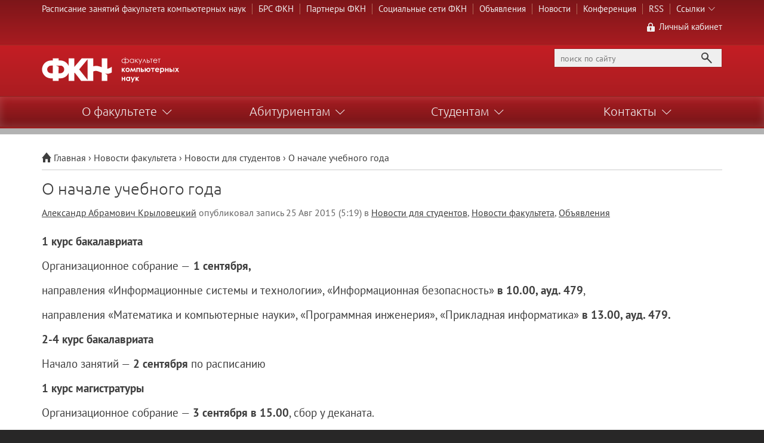

--- FILE ---
content_type: text/html; charset=UTF-8
request_url: https://www.cs.vsu.ru/2015/08/o-nachale-uchebnogo-goda/
body_size: 12584
content:
<!DOCTYPE html>
<html lang="ru-RU">
<head>
	<meta charset="UTF-8" />
	<meta name="viewport" content="width=device-width">
	
	<!--[if lte IE 9]>
		<script src="//html5shim.googlecode.com/svn/trunk/html5.js"></script>
	<![endif]-->
	<link rel="stylesheet" href="https://www.cs.vsu.ru/wp-content/themes/cansafalo/style.css"/>
	<link rel="stylesheet" href="https://www.cs.vsu.ru/wp-content/themes/cansafalo/css/style_main.css" />
	<link rel="stylesheet" href="https://www.cs.vsu.ru/wp-content/themes/cansafalo/css/style_media.css" />
	<link rel="shortcut icon" href="https://www.cs.vsu.ru/wp-content/themes/cansafalo/images/favicon.ico">
	<link rel="pingback" href="https://www.cs.vsu.ru/xmlrpc.php" />
		
		<!-- All in One SEO 4.1.2.1 -->
		<title>О начале учебного года | Факультет компьютерных наук</title>
		<meta name="description" content="1 курс бакалавриата Организационное собрание - 1 сентября, направления &quot;Информационные системы и технологии&quot;, &quot;Информационная безопасность&quot; в 10.00, ауд. 479, направления &quot;Математика и компьютерные науки&quot;, &quot;Программная инженерия&quot;, &quot;Прикладная информатика&quot; в 13.00, ауд. 479. 2-4 курс бакалавриата Начало занятий - 2 сентября по расписанию 1 курс магистратуры Организационное собрание - 3 сентября в 15.00, сбор у деканата. […]"/>
		<link rel="canonical" href="https://www.cs.vsu.ru/2015/08/o-nachale-uchebnogo-goda/" />
		<script type="application/ld+json" class="aioseo-schema">
			{"@context":"https:\/\/schema.org","@graph":[{"@type":"WebSite","@id":"https:\/\/www.cs.vsu.ru\/#website","url":"https:\/\/www.cs.vsu.ru\/","name":"\u0424\u0430\u043a\u0443\u043b\u044c\u0442\u0435\u0442 \u043a\u043e\u043c\u043f\u044c\u044e\u0442\u0435\u0440\u043d\u044b\u0445 \u043d\u0430\u0443\u043a","description":"\u0421\u0430\u0439\u0442 \u0424\u041a\u041d \u0412\u0413\u0423","publisher":{"@id":"https:\/\/www.cs.vsu.ru\/#organization"}},{"@type":"Organization","@id":"https:\/\/www.cs.vsu.ru\/#organization","name":"\u0424\u0430\u043a\u0443\u043b\u044c\u0442\u0435\u0442 \u043a\u043e\u043c\u043f\u044c\u044e\u0442\u0435\u0440\u043d\u044b\u0445 \u043d\u0430\u0443\u043a","url":"https:\/\/www.cs.vsu.ru\/"},{"@type":"BreadcrumbList","@id":"https:\/\/www.cs.vsu.ru\/2015\/08\/o-nachale-uchebnogo-goda\/#breadcrumblist","itemListElement":[{"@type":"ListItem","@id":"https:\/\/www.cs.vsu.ru\/#listItem","position":"1","item":{"@type":"WebPage","@id":"https:\/\/www.cs.vsu.ru\/","name":"\u0413\u043b\u0430\u0432\u043d\u0430\u044f","description":"\u041e\u0444\u0438\u0446\u0438\u0430\u043b\u044c\u043d\u044b\u0439 \u0441\u0430\u0439\u0442 \u0424\u0430\u043a\u0443\u043b\u044c\u0442\u0435\u0442\u0430 \u043a\u043e\u043c\u043f\u044c\u044e\u0442\u0435\u0440\u043d\u044b\u0445 \u043d\u0430\u0443\u043a \u0412\u0413\u0423","url":"https:\/\/www.cs.vsu.ru\/"},"nextItem":"https:\/\/www.cs.vsu.ru\/2015\/#listItem"},{"@type":"ListItem","@id":"https:\/\/www.cs.vsu.ru\/2015\/#listItem","position":"2","item":{"@type":"WebPage","@id":"https:\/\/www.cs.vsu.ru\/2015\/","name":"2015","url":"https:\/\/www.cs.vsu.ru\/2015\/"},"nextItem":"https:\/\/www.cs.vsu.ru\/2015\/08\/#listItem","previousItem":"https:\/\/www.cs.vsu.ru\/#listItem"},{"@type":"ListItem","@id":"https:\/\/www.cs.vsu.ru\/2015\/08\/#listItem","position":"3","item":{"@type":"WebPage","@id":"https:\/\/www.cs.vsu.ru\/2015\/08\/","name":"August","url":"https:\/\/www.cs.vsu.ru\/2015\/08\/"},"nextItem":"https:\/\/www.cs.vsu.ru\/2015\/08\/o-nachale-uchebnogo-goda\/#listItem","previousItem":"https:\/\/www.cs.vsu.ru\/2015\/#listItem"},{"@type":"ListItem","@id":"https:\/\/www.cs.vsu.ru\/2015\/08\/o-nachale-uchebnogo-goda\/#listItem","position":"4","item":{"@type":"WebPage","@id":"https:\/\/www.cs.vsu.ru\/2015\/08\/o-nachale-uchebnogo-goda\/","name":"\u041e \u043d\u0430\u0447\u0430\u043b\u0435 \u0443\u0447\u0435\u0431\u043d\u043e\u0433\u043e \u0433\u043e\u0434\u0430","description":"1 \u043a\u0443\u0440\u0441 \u0431\u0430\u043a\u0430\u043b\u0430\u0432\u0440\u0438\u0430\u0442\u0430 \u041e\u0440\u0433\u0430\u043d\u0438\u0437\u0430\u0446\u0438\u043e\u043d\u043d\u043e\u0435 \u0441\u043e\u0431\u0440\u0430\u043d\u0438\u0435 - 1 \u0441\u0435\u043d\u0442\u044f\u0431\u0440\u044f, \u043d\u0430\u043f\u0440\u0430\u0432\u043b\u0435\u043d\u0438\u044f \"\u0418\u043d\u0444\u043e\u0440\u043c\u0430\u0446\u0438\u043e\u043d\u043d\u044b\u0435 \u0441\u0438\u0441\u0442\u0435\u043c\u044b \u0438 \u0442\u0435\u0445\u043d\u043e\u043b\u043e\u0433\u0438\u0438\", \"\u0418\u043d\u0444\u043e\u0440\u043c\u0430\u0446\u0438\u043e\u043d\u043d\u0430\u044f \u0431\u0435\u0437\u043e\u043f\u0430\u0441\u043d\u043e\u0441\u0442\u044c\" \u0432 10.00, \u0430\u0443\u0434. 479, \u043d\u0430\u043f\u0440\u0430\u0432\u043b\u0435\u043d\u0438\u044f \"\u041c\u0430\u0442\u0435\u043c\u0430\u0442\u0438\u043a\u0430 \u0438 \u043a\u043e\u043c\u043f\u044c\u044e\u0442\u0435\u0440\u043d\u044b\u0435 \u043d\u0430\u0443\u043a\u0438\", \"\u041f\u0440\u043e\u0433\u0440\u0430\u043c\u043c\u043d\u0430\u044f \u0438\u043d\u0436\u0435\u043d\u0435\u0440\u0438\u044f\", \"\u041f\u0440\u0438\u043a\u043b\u0430\u0434\u043d\u0430\u044f \u0438\u043d\u0444\u043e\u0440\u043c\u0430\u0442\u0438\u043a\u0430\" \u0432 13.00, \u0430\u0443\u0434. 479. 2-4 \u043a\u0443\u0440\u0441 \u0431\u0430\u043a\u0430\u043b\u0430\u0432\u0440\u0438\u0430\u0442\u0430 \u041d\u0430\u0447\u0430\u043b\u043e \u0437\u0430\u043d\u044f\u0442\u0438\u0439 - 2 \u0441\u0435\u043d\u0442\u044f\u0431\u0440\u044f \u043f\u043e \u0440\u0430\u0441\u043f\u0438\u0441\u0430\u043d\u0438\u044e 1 \u043a\u0443\u0440\u0441 \u043c\u0430\u0433\u0438\u0441\u0442\u0440\u0430\u0442\u0443\u0440\u044b \u041e\u0440\u0433\u0430\u043d\u0438\u0437\u0430\u0446\u0438\u043e\u043d\u043d\u043e\u0435 \u0441\u043e\u0431\u0440\u0430\u043d\u0438\u0435 - 3 \u0441\u0435\u043d\u0442\u044f\u0431\u0440\u044f \u0432 15.00, \u0441\u0431\u043e\u0440 \u0443 \u0434\u0435\u043a\u0430\u043d\u0430\u0442\u0430. [\u2026]","url":"https:\/\/www.cs.vsu.ru\/2015\/08\/o-nachale-uchebnogo-goda\/"},"previousItem":"https:\/\/www.cs.vsu.ru\/2015\/08\/#listItem"}]},{"@type":"Person","@id":"https:\/\/www.cs.vsu.ru\/author\/krylovetsky\/#author","url":"https:\/\/www.cs.vsu.ru\/author\/krylovetsky\/","name":"\u0410\u043b\u0435\u043a\u0441\u0430\u043d\u0434\u0440 \u0410\u0431\u0440\u0430\u043c\u043e\u0432\u0438\u0447 \u041a\u0440\u044b\u043b\u043e\u0432\u0435\u0446\u043a\u0438\u0439","image":{"@type":"ImageObject","@id":"https:\/\/www.cs.vsu.ru\/2015\/08\/o-nachale-uchebnogo-goda\/#authorImage","url":"https:\/\/secure.gravatar.com\/avatar\/9a75d818e0506e08c415899af631071d?s=96&d=retro&r=g","width":"96","height":"96","caption":"\u0410\u043b\u0435\u043a\u0441\u0430\u043d\u0434\u0440 \u0410\u0431\u0440\u0430\u043c\u043e\u0432\u0438\u0447 \u041a\u0440\u044b\u043b\u043e\u0432\u0435\u0446\u043a\u0438\u0439"}},{"@type":"WebPage","@id":"https:\/\/www.cs.vsu.ru\/2015\/08\/o-nachale-uchebnogo-goda\/#webpage","url":"https:\/\/www.cs.vsu.ru\/2015\/08\/o-nachale-uchebnogo-goda\/","name":"\u041e \u043d\u0430\u0447\u0430\u043b\u0435 \u0443\u0447\u0435\u0431\u043d\u043e\u0433\u043e \u0433\u043e\u0434\u0430 | \u0424\u0430\u043a\u0443\u043b\u044c\u0442\u0435\u0442 \u043a\u043e\u043c\u043f\u044c\u044e\u0442\u0435\u0440\u043d\u044b\u0445 \u043d\u0430\u0443\u043a","description":"1 \u043a\u0443\u0440\u0441 \u0431\u0430\u043a\u0430\u043b\u0430\u0432\u0440\u0438\u0430\u0442\u0430 \u041e\u0440\u0433\u0430\u043d\u0438\u0437\u0430\u0446\u0438\u043e\u043d\u043d\u043e\u0435 \u0441\u043e\u0431\u0440\u0430\u043d\u0438\u0435 - 1 \u0441\u0435\u043d\u0442\u044f\u0431\u0440\u044f, \u043d\u0430\u043f\u0440\u0430\u0432\u043b\u0435\u043d\u0438\u044f \"\u0418\u043d\u0444\u043e\u0440\u043c\u0430\u0446\u0438\u043e\u043d\u043d\u044b\u0435 \u0441\u0438\u0441\u0442\u0435\u043c\u044b \u0438 \u0442\u0435\u0445\u043d\u043e\u043b\u043e\u0433\u0438\u0438\", \"\u0418\u043d\u0444\u043e\u0440\u043c\u0430\u0446\u0438\u043e\u043d\u043d\u0430\u044f \u0431\u0435\u0437\u043e\u043f\u0430\u0441\u043d\u043e\u0441\u0442\u044c\" \u0432 10.00, \u0430\u0443\u0434. 479, \u043d\u0430\u043f\u0440\u0430\u0432\u043b\u0435\u043d\u0438\u044f \"\u041c\u0430\u0442\u0435\u043c\u0430\u0442\u0438\u043a\u0430 \u0438 \u043a\u043e\u043c\u043f\u044c\u044e\u0442\u0435\u0440\u043d\u044b\u0435 \u043d\u0430\u0443\u043a\u0438\", \"\u041f\u0440\u043e\u0433\u0440\u0430\u043c\u043c\u043d\u0430\u044f \u0438\u043d\u0436\u0435\u043d\u0435\u0440\u0438\u044f\", \"\u041f\u0440\u0438\u043a\u043b\u0430\u0434\u043d\u0430\u044f \u0438\u043d\u0444\u043e\u0440\u043c\u0430\u0442\u0438\u043a\u0430\" \u0432 13.00, \u0430\u0443\u0434. 479. 2-4 \u043a\u0443\u0440\u0441 \u0431\u0430\u043a\u0430\u043b\u0430\u0432\u0440\u0438\u0430\u0442\u0430 \u041d\u0430\u0447\u0430\u043b\u043e \u0437\u0430\u043d\u044f\u0442\u0438\u0439 - 2 \u0441\u0435\u043d\u0442\u044f\u0431\u0440\u044f \u043f\u043e \u0440\u0430\u0441\u043f\u0438\u0441\u0430\u043d\u0438\u044e 1 \u043a\u0443\u0440\u0441 \u043c\u0430\u0433\u0438\u0441\u0442\u0440\u0430\u0442\u0443\u0440\u044b \u041e\u0440\u0433\u0430\u043d\u0438\u0437\u0430\u0446\u0438\u043e\u043d\u043d\u043e\u0435 \u0441\u043e\u0431\u0440\u0430\u043d\u0438\u0435 - 3 \u0441\u0435\u043d\u0442\u044f\u0431\u0440\u044f \u0432 15.00, \u0441\u0431\u043e\u0440 \u0443 \u0434\u0435\u043a\u0430\u043d\u0430\u0442\u0430. [\u2026]","inLanguage":"ru-RU","isPartOf":{"@id":"https:\/\/www.cs.vsu.ru\/#website"},"breadcrumb":{"@id":"https:\/\/www.cs.vsu.ru\/2015\/08\/o-nachale-uchebnogo-goda\/#breadcrumblist"},"author":"https:\/\/www.cs.vsu.ru\/2015\/08\/o-nachale-uchebnogo-goda\/#author","creator":"https:\/\/www.cs.vsu.ru\/2015\/08\/o-nachale-uchebnogo-goda\/#author","datePublished":"2015-08-25T13:19:23+00:00","dateModified":"2015-08-25T13:19:23+00:00"},{"@type":"Article","@id":"https:\/\/www.cs.vsu.ru\/2015\/08\/o-nachale-uchebnogo-goda\/#article","name":"\u041e \u043d\u0430\u0447\u0430\u043b\u0435 \u0443\u0447\u0435\u0431\u043d\u043e\u0433\u043e \u0433\u043e\u0434\u0430 | \u0424\u0430\u043a\u0443\u043b\u044c\u0442\u0435\u0442 \u043a\u043e\u043c\u043f\u044c\u044e\u0442\u0435\u0440\u043d\u044b\u0445 \u043d\u0430\u0443\u043a","description":"1 \u043a\u0443\u0440\u0441 \u0431\u0430\u043a\u0430\u043b\u0430\u0432\u0440\u0438\u0430\u0442\u0430 \u041e\u0440\u0433\u0430\u043d\u0438\u0437\u0430\u0446\u0438\u043e\u043d\u043d\u043e\u0435 \u0441\u043e\u0431\u0440\u0430\u043d\u0438\u0435 - 1 \u0441\u0435\u043d\u0442\u044f\u0431\u0440\u044f, \u043d\u0430\u043f\u0440\u0430\u0432\u043b\u0435\u043d\u0438\u044f \"\u0418\u043d\u0444\u043e\u0440\u043c\u0430\u0446\u0438\u043e\u043d\u043d\u044b\u0435 \u0441\u0438\u0441\u0442\u0435\u043c\u044b \u0438 \u0442\u0435\u0445\u043d\u043e\u043b\u043e\u0433\u0438\u0438\", \"\u0418\u043d\u0444\u043e\u0440\u043c\u0430\u0446\u0438\u043e\u043d\u043d\u0430\u044f \u0431\u0435\u0437\u043e\u043f\u0430\u0441\u043d\u043e\u0441\u0442\u044c\" \u0432 10.00, \u0430\u0443\u0434. 479, \u043d\u0430\u043f\u0440\u0430\u0432\u043b\u0435\u043d\u0438\u044f \"\u041c\u0430\u0442\u0435\u043c\u0430\u0442\u0438\u043a\u0430 \u0438 \u043a\u043e\u043c\u043f\u044c\u044e\u0442\u0435\u0440\u043d\u044b\u0435 \u043d\u0430\u0443\u043a\u0438\", \"\u041f\u0440\u043e\u0433\u0440\u0430\u043c\u043c\u043d\u0430\u044f \u0438\u043d\u0436\u0435\u043d\u0435\u0440\u0438\u044f\", \"\u041f\u0440\u0438\u043a\u043b\u0430\u0434\u043d\u0430\u044f \u0438\u043d\u0444\u043e\u0440\u043c\u0430\u0442\u0438\u043a\u0430\" \u0432 13.00, \u0430\u0443\u0434. 479. 2-4 \u043a\u0443\u0440\u0441 \u0431\u0430\u043a\u0430\u043b\u0430\u0432\u0440\u0438\u0430\u0442\u0430 \u041d\u0430\u0447\u0430\u043b\u043e \u0437\u0430\u043d\u044f\u0442\u0438\u0439 - 2 \u0441\u0435\u043d\u0442\u044f\u0431\u0440\u044f \u043f\u043e \u0440\u0430\u0441\u043f\u0438\u0441\u0430\u043d\u0438\u044e 1 \u043a\u0443\u0440\u0441 \u043c\u0430\u0433\u0438\u0441\u0442\u0440\u0430\u0442\u0443\u0440\u044b \u041e\u0440\u0433\u0430\u043d\u0438\u0437\u0430\u0446\u0438\u043e\u043d\u043d\u043e\u0435 \u0441\u043e\u0431\u0440\u0430\u043d\u0438\u0435 - 3 \u0441\u0435\u043d\u0442\u044f\u0431\u0440\u044f \u0432 15.00, \u0441\u0431\u043e\u0440 \u0443 \u0434\u0435\u043a\u0430\u043d\u0430\u0442\u0430. [\u2026]","headline":"\u041e \u043d\u0430\u0447\u0430\u043b\u0435 \u0443\u0447\u0435\u0431\u043d\u043e\u0433\u043e \u0433\u043e\u0434\u0430","author":{"@id":"https:\/\/www.cs.vsu.ru\/author\/krylovetsky\/#author"},"publisher":{"@id":"https:\/\/www.cs.vsu.ru\/#organization"},"datePublished":"2015-08-25T13:19:23+00:00","dateModified":"2015-08-25T13:19:23+00:00","articleSection":"\u041d\u043e\u0432\u043e\u0441\u0442\u0438 \u0434\u043b\u044f \u0441\u0442\u0443\u0434\u0435\u043d\u0442\u043e\u0432, \u041d\u043e\u0432\u043e\u0441\u0442\u0438 \u0444\u0430\u043a\u0443\u043b\u044c\u0442\u0435\u0442\u0430, \u041e\u0431\u044a\u044f\u0432\u043b\u0435\u043d\u0438\u044f","mainEntityOfPage":{"@id":"https:\/\/www.cs.vsu.ru\/2015\/08\/o-nachale-uchebnogo-goda\/#webpage"},"isPartOf":{"@id":"https:\/\/www.cs.vsu.ru\/2015\/08\/o-nachale-uchebnogo-goda\/#webpage"}}]}
		</script>
		<script type="text/javascript" >
			window.ga=window.ga||function(){(ga.q=ga.q||[]).push(arguments)};ga.l=+new Date;
			ga('create', "UA-25313084-9", 'auto');
			ga('send', 'pageview');
		</script>
		<script async src="https://www.google-analytics.com/analytics.js"></script>
		<!-- All in One SEO -->

<link rel='dns-prefetch' href='//ajax.googleapis.com' />
<link rel='dns-prefetch' href='//s.w.org' />
<link rel="alternate" type="application/rss+xml" title="Факультет компьютерных наук &raquo; Лента" href="https://www.cs.vsu.ru/feed/" />
<link rel="alternate" type="application/rss+xml" title="Факультет компьютерных наук &raquo; Лента комментариев" href="https://www.cs.vsu.ru/comments/feed/" />
<link rel="alternate" type="application/rss+xml" title="Факультет компьютерных наук &raquo; Лента комментариев к &laquo;О начале учебного года&raquo;" href="https://www.cs.vsu.ru/2015/08/o-nachale-uchebnogo-goda/feed/" />
		<script type="text/javascript">
			window._wpemojiSettings = {"baseUrl":"https:\/\/s.w.org\/images\/core\/emoji\/2.4\/72x72\/","ext":".png","svgUrl":"https:\/\/s.w.org\/images\/core\/emoji\/2.4\/svg\/","svgExt":".svg","source":{"concatemoji":"https:\/\/www.cs.vsu.ru\/wp-includes\/js\/wp-emoji-release.min.js"}};
			!function(a,b,c){function d(a,b){var c=String.fromCharCode;l.clearRect(0,0,k.width,k.height),l.fillText(c.apply(this,a),0,0);var d=k.toDataURL();l.clearRect(0,0,k.width,k.height),l.fillText(c.apply(this,b),0,0);var e=k.toDataURL();return d===e}function e(a){var b;if(!l||!l.fillText)return!1;switch(l.textBaseline="top",l.font="600 32px Arial",a){case"flag":return!(b=d([55356,56826,55356,56819],[55356,56826,8203,55356,56819]))&&(b=d([55356,57332,56128,56423,56128,56418,56128,56421,56128,56430,56128,56423,56128,56447],[55356,57332,8203,56128,56423,8203,56128,56418,8203,56128,56421,8203,56128,56430,8203,56128,56423,8203,56128,56447]),!b);case"emoji":return b=d([55357,56692,8205,9792,65039],[55357,56692,8203,9792,65039]),!b}return!1}function f(a){var c=b.createElement("script");c.src=a,c.defer=c.type="text/javascript",b.getElementsByTagName("head")[0].appendChild(c)}var g,h,i,j,k=b.createElement("canvas"),l=k.getContext&&k.getContext("2d");for(j=Array("flag","emoji"),c.supports={everything:!0,everythingExceptFlag:!0},i=0;i<j.length;i++)c.supports[j[i]]=e(j[i]),c.supports.everything=c.supports.everything&&c.supports[j[i]],"flag"!==j[i]&&(c.supports.everythingExceptFlag=c.supports.everythingExceptFlag&&c.supports[j[i]]);c.supports.everythingExceptFlag=c.supports.everythingExceptFlag&&!c.supports.flag,c.DOMReady=!1,c.readyCallback=function(){c.DOMReady=!0},c.supports.everything||(h=function(){c.readyCallback()},b.addEventListener?(b.addEventListener("DOMContentLoaded",h,!1),a.addEventListener("load",h,!1)):(a.attachEvent("onload",h),b.attachEvent("onreadystatechange",function(){"complete"===b.readyState&&c.readyCallback()})),g=c.source||{},g.concatemoji?f(g.concatemoji):g.wpemoji&&g.twemoji&&(f(g.twemoji),f(g.wpemoji)))}(window,document,window._wpemojiSettings);
		</script>
		<style type="text/css">
img.wp-smiley,
img.emoji {
	display: inline !important;
	border: none !important;
	box-shadow: none !important;
	height: 1em !important;
	width: 1em !important;
	margin: 0 .07em !important;
	vertical-align: -0.1em !important;
	background: none !important;
	padding: 0 !important;
}
</style>
<link rel='stylesheet' id='crayon-css'  href='https://www.cs.vsu.ru/wp-content/plugins/crayon-syntax-highlighter/css/min/crayon.min.css' type='text/css' media='all' />
<link rel='stylesheet' id='spoiler-css'  href='https://www.cs.vsu.ru/wp-content/themes/cansafalo/tinymce/spoiler.css' type='text/css' media='all' />
<link rel='stylesheet' id='fancybox-css'  href='https://www.cs.vsu.ru/wp-content/plugins/easy-fancybox/fancybox/jquery.fancybox-1.3.8.min.css' type='text/css' media='screen' />
<script type='text/javascript' src='//ajax.googleapis.com/ajax/libs/jquery/1.10.2/jquery.min.js'></script>
<script type='text/javascript'>
/* <![CDATA[ */
var CrayonSyntaxSettings = {"version":"_2.7.2_beta","is_admin":"0","ajaxurl":"https:\/\/www.cs.vsu.ru\/wp-admin\/admin-ajax.php","prefix":"crayon-","setting":"crayon-setting","selected":"crayon-setting-selected","changed":"crayon-setting-changed","special":"crayon-setting-special","orig_value":"data-orig-value","debug":""};
var CrayonSyntaxStrings = {"copy":"Press %s to Copy, %s to Paste","minimize":"Click To Expand Code"};
/* ]]> */
</script>
<script type='text/javascript' src='https://www.cs.vsu.ru/wp-content/plugins/crayon-syntax-highlighter/js/min/crayon.min.js'></script>
<link rel='https://api.w.org/' href='https://www.cs.vsu.ru/wp-json/' />
<link rel='prev' title='Экзамены в магистратуру' href='https://www.cs.vsu.ru/2015/07/ekzameny-v-magistraturu-2/' />
<link rel='next' title='Центр подготовки специалистов Atos объявляет новый набор студентов' href='https://www.cs.vsu.ru/2015/09/centr-podgotovki-specialistov-atos-obyavlyaet-novyj-nabor-studentov/' />
<link rel='shortlink' href='https://www.cs.vsu.ru/?p=1910' />
<link rel="alternate" type="application/json+oembed" href="https://www.cs.vsu.ru/wp-json/oembed/1.0/embed?url=https%3A%2F%2Fwww.cs.vsu.ru%2F2015%2F08%2Fo-nachale-uchebnogo-goda%2F" />
<link rel="alternate" type="text/xml+oembed" href="https://www.cs.vsu.ru/wp-json/oembed/1.0/embed?url=https%3A%2F%2Fwww.cs.vsu.ru%2F2015%2F08%2Fo-nachale-uchebnogo-goda%2F&#038;format=xml" />

<!-- BEGIN recaptcha, injected by plugin wp-recaptcha-integration  -->

<!-- END recaptcha -->

<!-- Easy FancyBox 1.6.3 using FancyBox 1.3.8 - RavanH (http://status301.net/wordpress-plugins/easy-fancybox/) -->
<script type="text/javascript">
/* <![CDATA[ */
var fb_timeout = null;
var fb_opts = { 'overlayShow' : true, 'hideOnOverlayClick' : true, 'overlayColor' : '#000', 'showCloseButton' : true, 'margin' : 20, 'centerOnScroll' : true, 'enableEscapeButton' : true, 'autoScale' : true };
var easy_fancybox_handler = function(){
	jQuery('.nofancybox,a.pin-it-button,a[href*="pinterest.com/pin/create"]').addClass('nolightbox');
	/* IMG */
	var fb_IMG_select = 'a[href*=".jpg"]:not(.nolightbox,li.nolightbox>a), area[href*=".jpg"]:not(.nolightbox), a[href*=".jpeg"]:not(.nolightbox,li.nolightbox>a), area[href*=".jpeg"]:not(.nolightbox), a[href*=".png"]:not(.nolightbox,li.nolightbox>a), area[href*=".png"]:not(.nolightbox), a[href*=".bmp"]:not(.nolightbox,li.nolightbox>a), area[href*=".bmp"]:not(.nolightbox)';
	jQuery(fb_IMG_select).addClass('fancybox image').attr('rel', 'gallery');
	jQuery('a.fancybox, area.fancybox, li.fancybox a').fancybox( jQuery.extend({}, fb_opts, { 'transitionIn' : 'elastic', 'easingIn' : 'easeOutBack', 'transitionOut' : 'elastic', 'easingOut' : 'easeInBack', 'opacity' : false, 'hideOnContentClick' : false, 'titleShow' : false, 'titlePosition' : 'over', 'titleFromAlt' : true, 'showNavArrows' : true, 'enableKeyboardNav' : true, 'cyclic' : false }) );
};
var easy_fancybox_auto = function(){
	/* Auto-click */
	setTimeout(function(){jQuery('#fancybox-auto').trigger('click')},1000);
};
/* ]]> */
</script>
<style type="text/css">
#fancybox-overlay{background-attachment:fixed;background-image:url("https://www.cs.vsu.ru/wp-content/plugins/easy-fancybox/images/light-mask.png");background-position:center;background-repeat:no-repeat;background-size:100% 100%}
#fancybox-content{background:#fff}
#fancybox-content{border-color:#fff}#fancybox-outer{background:#fff}
#fancybox-content{color:inherit}
</style>
	<!--[if lte IE 9]>
		<link rel="stylesheet" href="https://www.cs.vsu.ru/wp-content/themes/cansafalo/css/style_ie.css" />
		<script src="https://www.cs.vsu.ru/wp-content/themes/cansafalo/js/respond.min.js"></script>
		<script src="https://www.cs.vsu.ru/wp-content/themes/cansafalo/js/jquery.placeholder.min.js"></script>
		<script>
		    $(document).ready(function() {
		        $('[placeholder]').placeholder();
		    });
		</script>
	<![endif]-->
</head>
<body class="post-template-default single single-post postid-1910 single-format-standard">
<!--[if lte IE 9]><script src="//phpbbex.com/oldies/oldies.js" charset="utf-8"></script><![endif]-->
<div id="wrapper">
	<header id="main-header" role="banner">
		<div class="header-top">
			<div class="wrapper">
				<nav>
					<ul id="menu-verxnee" class="menu"><li id="menu-item-6170" class="menu-item menu-item-type-post_type menu-item-object-page menu-item-6170"><a href="https://www.cs.vsu.ru/rasp/">Расписание занятий факультета компьютерных наук</a></li>
<li id="menu-item-5311" class="menu-item menu-item-type-custom menu-item-object-custom menu-item-5311"><a href="https://www.cs.vsu.ru/brs">БРС ФКН</a></li>
<li id="menu-item-5134" class="menu-item menu-item-type-post_type menu-item-object-page menu-item-5134"><a href="https://www.cs.vsu.ru/partners/">Партнеры ФКН</a></li>
<li id="menu-item-6179" class="menu-item menu-item-type-post_type menu-item-object-page menu-item-6179"><a href="https://www.cs.vsu.ru/vk/">Социальные сети ФКН</a></li>
<li id="menu-item-75" class="menu-item menu-item-type-taxonomy menu-item-object-category current-post-ancestor current-menu-parent current-post-parent menu-item-75"><a href="https://www.cs.vsu.ru/category/advert/">Объявления</a></li>
<li id="menu-item-74" class="menu-item menu-item-type-taxonomy menu-item-object-category current-post-ancestor current-menu-parent current-post-parent menu-item-74"><a href="https://www.cs.vsu.ru/category/mainnews/">Новости</a></li>
<li id="menu-item-2659" class="menu-item menu-item-type-custom menu-item-object-custom menu-item-2659"><a href="https://www.cs.vsu.ru/ipmt-conf/">Конференция</a></li>
<li id="menu-item-329" class="menu-item menu-item-type-custom menu-item-object-custom menu-item-329"><a href="http://www.cs.vsu.ru/feed/">RSS</a></li>
<li id="menu-item-1218" class="menu-item menu-item-type-custom menu-item-object-custom menu-item-has-children menu-item-1218"><a>Ссылки</a>
<ul class="sub-menu">
	<li id="menu-item-408" class="menu-item menu-item-type-taxonomy menu-item-object-category menu-item-408"><a href="https://www.cs.vsu.ru/category/itnews/">IT-Новости</a></li>
	<li id="menu-item-315" class="menu-item menu-item-type-taxonomy menu-item-object-category menu-item-315"><a href="https://www.cs.vsu.ru/category/media/">Медиа</a></li>
	<li id="menu-item-1219" class="menu-item menu-item-type-custom menu-item-object-custom menu-item-1219"><a href="http://www.cs.vsu.ru/piit">Кафедра ПиИТ</a></li>
	<li id="menu-item-1220" class="menu-item menu-item-type-custom menu-item-object-custom menu-item-1220"><a href="http://www.cs.vsu.ru/tozi">Кафедра ТОиЗИ</a></li>
	<li id="menu-item-1221" class="menu-item menu-item-type-custom menu-item-object-custom menu-item-1221"><a href="http://www.cs.vsu.ru/itu">Кафедра ИТУ</a></li>
	<li id="menu-item-5874" class="menu-item menu-item-type-custom menu-item-object-custom menu-item-5874"><a href="https://www.cs.vsu.ru/is/">Кафедра ИС</a></li>
	<li id="menu-item-1222" class="menu-item menu-item-type-custom menu-item-object-custom menu-item-1222"><a href="http://www.ddt.cs.vsu.ru">Кафедра ЦТ</a></li>
	<li id="menu-item-2128" class="menu-item menu-item-type-custom menu-item-object-custom menu-item-2128"><a href="http://ipmt-conf.ru">Школа-конференция &#171;Информатика в образовании&#187;</a></li>
	<li id="menu-item-2687" class="menu-item menu-item-type-custom menu-item-object-custom menu-item-2687"><a href="https://www.youtube.com/channel/UChgvKl6zDaLGgKwppJlh6rg">Канал на Youtube Лаборатории медицинской кибернетики</a></li>
	<li id="menu-item-1223" class="menu-item menu-item-type-custom menu-item-object-custom menu-item-1223"><a href="http://www.cs.vsu.ru/ccvsu">Консалтинговый Центр ВГУ</a></li>
	<li id="menu-item-1224" class="menu-item menu-item-type-custom menu-item-object-custom menu-item-1224"><a href="http://www.sc.vsu.ru/netcracker">Учебно-научный центр &#171;ИнфоТех&#187;</a></li>
	<li id="menu-item-2072" class="menu-item menu-item-type-post_type menu-item-object-page menu-item-2072"><a href="https://www.cs.vsu.ru/itmarathon/">IT-Marathon</a></li>
</ul>
</li>
</ul>				</nav>
				<div id="user-area">
					<a id="user-link" href="https://www.cs.vsu.ru/wp-admin/"><i class="icon-cp"></i>Личный кабинет</a>
				</div>
			</div>
		</div>
		<div class="header-middle">
			<div class="wrapper">
				<hgroup>
					<a href="https://www.cs.vsu.ru/">
						<i class="icon-logo2"></i>
						<h1 style="display: none">Факультет компьютерных наук</h1>
					</a>
				</hgroup>
				<div id="search-mini">
					<div class="block-search">
						<form role="search" method="get" id="searchform" action="https://www.cs.vsu.ru/">
							<div class="search">
								<button id="searchsubmit" title="Поиск"><i class="icon-loupe" title="Найти"></i></button>
								<div class="block-input"><input type="search" placeholder="поиск по сайту" value="" name="s" id="s"/></div>
							</div>
						</form>
					</div>
				</div>
				<div id="rss-feed">
					<div class="block-rss">
						<a href="https://www.cs.vsu.ru/feed/" class="rss-link"><i class="icon-rss" title="RSS лента"></i></a>
					</div>
				</div>				
			</div>
		</div>
		<div class="header-bottom">
			<div class="wrapper"><nav><ul><li data-link="77"><a href="https://www.cs.vsu.ru/about-faculty/">О факультете <i class="icon-arrow"></i></a></li><li data-link="83"><a href="https://www.cs.vsu.ru/for-entrants/">Абитуриентам <i class="icon-arrow"></i></a></li><li data-link="89"><a href="https://www.cs.vsu.ru/for-students/">Студентам <i class="icon-arrow"></i></a></li><li data-link="94"><a href="https://www.cs.vsu.ru/contacts/">Контакты <i class="icon-arrow"></i></a></li></ul></nav></div><div class="link-more link-left" data-link="8"><div class="wrapper"><ul class="submenu"><li class="menu-item" data-link="596"><a href="https://www.cs.vsu.ru/about-faculty/">Общая информация</a></li><li class="menu-item" data-link="1774"><a href="https://www.cs.vsu.ru/about-faculty/structure-of-faculty/deanery/">Деканат</a></li><li class="menu-item" data-link="79"><a href="https://www.cs.vsu.ru/about-faculty/structure-of-faculty/departments/">Кафедры</a></li><li class="menu-item" data-link="80"><a href="https://www.cs.vsu.ru/about-faculty/fields-of-study/">Направления обучения</a></li><li class="menu-item" data-link="81"><a href="https://www.cs.vsu.ru/about-faculty/structure-of-faculty/">Структура</a></li><li class="menu-item" data-link="1374"><a href="https://www.cs.vsu.ru/about-faculty/napravleniya-nauchnyx-issledovanij/">Направления научных исследований</a></li><li class="menu-item" data-link="1387"><a href="http://www.sc.vsu.ru/mezdunarod">Международное сотрудничество</a></li><li class="menu-item" data-link="1557"><a href="http://www.cs.vsu.ru/live/">ФКН -  online</a></li><li class="menu-item" data-link="1762"><a href="https://www.cs.vsu.ru/about-faculty/studencheskoe-tvorchestvo/">Студенческое творчество</a></li></ul><div class="link-desk"><div class="post-tags"><img src="https://www.cs.vsu.ru/wp-content/uploads/2014/01/vsu_gerb170x200.png" class="link-thumb" /><p>Факультет компьютерных наук – один из самых инновационных и динамично развивающихся в университете. ФКН создан в 1999 году для подготовки в соответствии с мировыми стандартами наиболее востребованных специалистов по современным направлениям в области информационных технологий.</p>
</div></div></div></div><div class="link-more link-left" data-link="20"><div class="wrapper"><ul class="submenu"><li class="menu-item" data-link="5593"><a href="http://www.cs.vsu.ru/2022/02/bach2022/">Информация для поступающих на ФКН в 2024 году</a></li><li class="menu-item" data-link="5590"><a href="https://www.cs.vsu.ru/mprog2022/">Информация для поступающих в магистратуру ФКН в 2024 году</a></li><li class="menu-item" data-link="5343"><a href="http://www.cs.vsu.ru/zapisi-dnej-otkrytyx-dverej-fkn/">Записи Дней открытых дверей ФКН</a></li><li class="menu-item" data-link="4584"><a href="https://vk.com/fknabitur">Группа ВКонтакте для абитуриентов ФКН</a></li><li class="menu-item" data-link="5054"><a href="https://www.youtube.com/playlist?list=PLJjoStu1QQcMFIHPxYcBZMPGpcS4tedoB">Выпускники ФКН о факультете</a></li><li class="menu-item" data-link="4428"><a href="https://academy.yandex.ru/lyceum">Яндекс.Лицей на ФКН</a></li><li class="menu-item" data-link="4246"><a href="https://www.cs.vsu.ru/for-entrants/it-shkola-samsung-na-fkn/">IT школа Samsung на ФКН</a></li><li class="menu-item" data-link="691"><a href="https://www.cs.vsu.ru/about-faculty/fields-of-study/">Направления обучения</a></li><li class="menu-item" data-link="2565"><a href="http://www.cs.vsu.ru/smart_start">Олимпиады Смарт Старт</a></li><li class="menu-item" data-link="3216"><a href="https://www.cs.vsu.ru/bibn/">Олимпиада "Будущие исследователи - будущее науки"</a></li><li class="menu-item" data-link="1543"><a href="http://www.cs.vsu.ru/itmarathon">Марафон информационных технологий ФКН</a></li><li class="menu-item" data-link="3403"><a href="https://www.cs.vsu.ru/itmarathon/project-definition/">Конкурс компьютерных проектов IT&#038;Kids</a></li><li class="menu-item" data-link="3980"><a href="https://www.cs.vsu.ru/otkrytaya-olimpiada-skfu-45-parallel-po-informatike/">Открытая олимпиада СКФУ «45 параллель» по информатике</a></li><li class="menu-item" data-link="87"><a href="https://www.cs.vsu.ru/category/mainnews/newsforabitur/">Новости для абитуриентов</a></li><li class="menu-item" data-link="86"><a href="https://www.cs.vsu.ru/for-entrants/faq-for-entrants/">Часто задаваемые вопросы</a></li></ul><div class="link-desk"><div class="post-tags"><img src="https://www.cs.vsu.ru/wp-content/uploads/2014/01/abitur.jpg" class="link-thumb" /><p>ФКН стремится помочь в науках не только студентам, но и любознательным абитуриентам. На нашем факультете регулярно проходят научные мероприятия, олимпиады, конкурсы, а также “Дни открытых дверей&#187;.</p>
</div></div></div></div><div class="link-more link-right" data-link="28"><div class="wrapper"><ul class="submenu"><li class="menu-item" data-link="6168"><a href="https://www.cs.vsu.ru/rasp/">Расписание занятий факультета компьютерных наук</a></li><li class="menu-item" data-link="5377"><a href="https://www.cs.vsu.ru/raspisanie-ekzamenov/">Расписание экзаменов</a></li><li class="menu-item" data-link="4964"><a href="http://www.cs.vsu.ru/pvtex/">Расписания пересдач и консультаций преподавателей</a></li><li class="menu-item" data-link="5164"><a href="https://www.cs.vsu.ru/perevod-vosstanovlenie-otchislenie/">Перевод, восстановление, отчисление</a></li><li class="menu-item" data-link="1570"><a href="https://www.cs.vsu.ru/category/mainnews/newsforstud/">Новости для студентов</a></li><li class="menu-item" data-link="88"><a href="https://www.cs.vsu.ru/category/mainnews/newsforstud/">Мероприятия</a></li><li class="menu-item" data-link="5390"><a href="https://www.cs.vsu.ru/for-students/academic-partner-programms/">Академические программы с партнерами</a></li><li class="menu-item" data-link="5145"><a href="https://www.cs.vsu.ru/for-students/student-research-books/">Научные труды студентов</a></li><li class="menu-item" data-link="4659"><a href="https://www.cs.vsu.ru/magnus/">Master's program in mobile application development and game design</a></li><li class="menu-item" data-link="2243"><a href="https://www.cs.vsu.ru/for-students/bazy-praktik/">Базы практик</a></li><li class="menu-item" data-link="1062"><a href="https://www.cs.vsu.ru/for-students/dopolnitelnoe-obrazovanie/">Дополнительное образование</a></li><li class="menu-item" data-link="1486"><a href="http://www.cs.vsu.ru/aptc/">Международные центры сертификации Prometric и Pearson VUE</a></li><li class="menu-item" data-link="1949"><a href="https://www.cs.vsu.ru/for-students/elektronnye-resursy-vgu/">Электронные ресурсы</a></li><li class="menu-item" data-link="93"><a href="https://www.cs.vsu.ru/for-students/faq-for-students/">Часто задаваемые вопросы</a></li></ul><div class="link-desk"><div class="post-tags"><img src="https://www.cs.vsu.ru/wp-content/uploads/2014/01/students.jpg" class="link-thumb" /><p>Поступив на ФКН, студент вливается в научную жизнь, в которой он может получить знания за пределами программы обучения.</p>
</div></div></div></div><div class="link-more link-right" data-link="39"><div class="wrapper"><ul class="submenu"><li class="menu-item" data-link="104"><a href="https://www.cs.vsu.ru/contacts/">Общие</a></li><li class="menu-item" data-link="2318"><a href="https://www.linkedin.com/groups/4735012">Выпускники ФКН</a></li></ul><div class="link-desk"><div class="post-tags"><img src="https://www.cs.vsu.ru/wp-content/uploads/2014/01/dec.jpg" class="link-thumb" /><p>В случае вопросов вы всегда сможете связаться с нами.</p>
<p><strong>Адрес:</strong> 394006, г. Воронеж, Университетская пл., д.1, ауд. 386.<br />
<strong>Телефон:</strong> 220-89-09<br />
<strong>E-mail:</strong> <a href="mailto:edu@sc.vsu.ru">edu@sc.vsu.ru</a></p>
</div></div></div></div>		</div>
	</header>
	<div id="main">
    	<div id="content" role="main" class="normal-post universal-only wrapper">
								<meta property="og:title" content="О начале учебного года" />
			<meta property="og:description" content="1 курс бакалавриата

Организационное собрание - 1 сентября,

направления "Информационные системы и технологии", "Информационная безопасность" в 10.00, ауд. 479,

направления "Математика и компью..." />
					
							<div class="breadcrumbs">
					<!-- Breadcrumb NavXT 6.6.0 -->
<a title="Перейти к Факультет компьютерных наук." href="https://www.cs.vsu.ru" class="home"><i class="icon-home"></i> Главная</a> &rsaquo; <span property="itemListElement" typeof="ListItem"><a property="item" typeof="WebPage" title="Перейти к архиву рубрики Новости факультета." href="https://www.cs.vsu.ru/category/mainnews/" class="taxonomy category" ><span property="name">Новости факультета</span></a><meta property="position" content="2"></span> &rsaquo; <span property="itemListElement" typeof="ListItem"><a property="item" typeof="WebPage" title="Перейти к архиву рубрики Новости для студентов." href="https://www.cs.vsu.ru/category/mainnews/newsforstud/" class="taxonomy category" ><span property="name">Новости для студентов</span></a><meta property="position" content="3"></span> &rsaquo; О начале учебного года				</div>
			
			<article id="post-1910" class="post-1910 post type-post status-publish format-standard hentry category-newsforstud category-mainnews category-advert">
				<header class="post-header universal-header">
					<h2 class="title-page">О начале учебного года</h2>
					<div class="post-about">
						<a href="https://www.cs.vsu.ru/author/krylovetsky/">Александр Абрамович Крыловецкий</a> опубликовал запись <span>25 Авг 2015 (5:19)</span> в <a href="https://www.cs.vsu.ru/category/mainnews/newsforstud/" rel="category tag">Новости для студентов</a>, <a href="https://www.cs.vsu.ru/category/mainnews/" rel="category tag">Новости факультета</a>, <a href="https://www.cs.vsu.ru/category/advert/" rel="category tag">Объявления</a>					</div>
				</header>
				<div class="post-tags">
					<p><strong><span style="font-size: 14pt;">1 курс бакалавриата</span></strong></p>
<p><span style="font-size: 14pt;">Организационное собрание &#8212;<strong> 1 сентября,</strong></span></p>
<p><span style="font-size: 14pt;">направления &#171;Информационные системы и технологии&#187;, &#171;Информационная безопасность&#187; <strong>в 10.00, ауд. 479</strong>,</span></p>
<p><span style="font-size: 14pt;">направления &#171;Математика и компьютерные науки&#187;, &#171;Программная инженерия&#187;, &#171;Прикладная информатика&#187; <strong>в 13.00, ауд. 479.</strong></span></p>
<p><strong><span style="font-size: 14pt;">2-4 курс бакалавриата</span></strong></p>
<p><span style="font-size: 14pt;">Начало занятий &#8212; <strong>2 сентября</strong> по расписанию</span></p>
<p><strong><span style="font-size: 14pt;">1 курс магистратуры</span></strong></p>
<p><span style="font-size: 14pt;">Организационное собрание &#8212; <strong>3 сентября в 15.00</strong>, сбор у деканата.</span></p>
<p><strong><span style="font-size: 14pt;">2 курс магистратуры</span></strong></p>
<p><span style="font-size: 14pt;">Начало занятий &#8212;<strong> 2 сентября</strong>  по расписанию.</span></p>
				</div>
								<footer class="universal-footer without-meta">
					<script type="text/javascript" src="//yandex.st/share/share.js"
					charset="utf-8"></script>
					<div class="yashare-auto-init" data-yashareL10n="ru" data-yashareQuickServices="vkontakte,facebook,twitter,odnoklassniki,moimir,gplus" data-yashareTheme="counter"></div>
					<div class="post-meta"></div>
				</footer>
				<div class="sib-links">
					<h4>Соседние записи: </h4>
					<ul>
						<li><a href="https://www.cs.vsu.ru/2015/07/ekzameny-v-magistraturu-2/" rel="prev">Экзамены в магистратуру</a></li>						<li><a href="https://www.cs.vsu.ru/2015/09/centr-podgotovki-specialistov-atos-obyavlyaet-novyj-nabor-studentov/" rel="next">Центр подготовки специалистов Atos объявляет новый набор студентов</a></li>					</ul>
				</div>
				<div id="comments" class="comments-area">
		<div id="respond" class="comment-respond">
		<h3 id="reply-title" class="comment-reply-title">Добавить комментарий <small><a rel="nofollow" id="cancel-comment-reply-link" href="/2015/08/o-nachale-uchebnogo-goda/#respond" style="display:none;">Отменить ответ</a></small></h3>			<form action="https://www.cs.vsu.ru/wp-comments-post.php" method="post" id="commentform" class="comment-form">
				<p class="comment-notes"><span id="email-notes">Ваш e-mail не будет опубликован.</span> Обязательные поля помечены <span class="required">*</span></p><p class="form-field" data-form="author"><label for="author">Имя <span class="required">*</span></label> <span class="form-box"><i class="icon-author"></i><span class="form-input"><input id="author"  name="author" type="text" placeholder="введите ваше имя" value="" size="30" /></span></span></p>
<p class="form-field" data-form="email"><label for="email">E-mail <span class="required">*</span></label> <span class="form-box"><i class="icon-email"></i><span class="form-input"><input id="email" name="email" type="text" placeholder="адрес вашей электронной почты" value="" size="30" /></span></span></p>
<p class="form-field" data-form="url"><label for="url">Сайт</label><span class="form-box"><i class="icon-site"></i><span class="form-input"><input id="url" name="url" type="text" placeholder="ссылка на вашу страничку" value="" size="30" /></span></span></p>
<p class="form-field form-textarea" data-form="comment"><label for="comment">Комментарий</label><span class="form-box"><textarea id="comment" name="comment" cols="45" rows="8" aria-required="true"></textarea></span></p><p><div  id="g-recaptcha-0" class="g-recaptcha" data-sitekey="6LeEpwoUAAAAAAq_DF-uG6oCMN_EqN9l73qJDBII" data-theme="light"></div><noscript>Пожалуйста, разрешите JavaScript чтобы отправить эту форму.<br></noscript></p><p class="form-submit"><input name="submit" type="submit" id="submit" class="submit" value="Отправить комментарий" /> <input type='hidden' name='comment_post_ID' value='1910' id='comment_post_ID' />
<input type='hidden' name='comment_parent' id='comment_parent' value='0' />
</p><p style="display: none;"><input type="hidden" id="akismet_comment_nonce" name="akismet_comment_nonce" value="3b92daca9d" /></p><input type="hidden" id="ak_js" name="ak_js" value="182"/><textarea name="ak_hp_textarea" cols="45" rows="8" maxlength="100" style="display: none !important;"></textarea>			</form>
			</div><!-- #respond -->
	</div>
			</article>
			</div>
	</div>
</div>	
	<div id="footer">
		<aside class="list-widgets" role="complementary">
	<div class="widget-titles no-moible"></div>
	<div class="wrapper">
		<div class="widget-links widget_nav_menu" data-widget="nav_menu-6"><h4 class="title-widget">О факультете</h4><div class="menu-o-fakultete-container"><ul id="menu-o-fakultete" class="menu"><li id="menu-item-197" class="menu-item menu-item-type-post_type menu-item-object-page menu-item-197"><a href="https://www.cs.vsu.ru/about-faculty/">О факультете</a></li>
<li id="menu-item-1775" class="menu-item menu-item-type-post_type menu-item-object-page menu-item-1775"><a href="https://www.cs.vsu.ru/about-faculty/structure-of-faculty/deanery/">Деканат</a></li>
<li id="menu-item-187" class="menu-item menu-item-type-post_type menu-item-object-page menu-item-187"><a href="https://www.cs.vsu.ru/about-faculty/structure-of-faculty/departments/">Кафедры</a></li>
<li id="menu-item-188" class="menu-item menu-item-type-post_type menu-item-object-page menu-item-188"><a href="https://www.cs.vsu.ru/about-faculty/fields-of-study/">Направления обучения</a></li>
<li id="menu-item-1373" class="menu-item menu-item-type-post_type menu-item-object-page menu-item-1373"><a href="https://www.cs.vsu.ru/about-faculty/napravleniya-nauchnyx-issledovanij/">Направления научных исследований</a></li>
<li id="menu-item-189" class="menu-item menu-item-type-post_type menu-item-object-page menu-item-189"><a href="https://www.cs.vsu.ru/about-faculty/structure-of-faculty/">Структура</a></li>
<li id="menu-item-1396" class="menu-item menu-item-type-custom menu-item-object-custom menu-item-1396"><a href="http://www.sc.vsu.ru/mezdunarod">Международное сотрудничество</a></li>
<li id="menu-item-1556" class="menu-item menu-item-type-custom menu-item-object-custom menu-item-1556"><a href="http://www.cs.vsu.ru/live/">ФКН &#8212; online</a></li>
<li id="menu-item-1761" class="menu-item menu-item-type-post_type menu-item-object-page menu-item-1761"><a href="https://www.cs.vsu.ru/about-faculty/studencheskoe-tvorchestvo/">Студенческое творчество</a></li>
</ul></div></div><div class="widget-links widget_nav_menu" data-widget="nav_menu-7"><h4 class="title-widget">Абитуриентам</h4><div class="menu-abiturientam-container"><ul id="menu-abiturientam" class="menu"><li id="menu-item-5592" class="menu-item menu-item-type-custom menu-item-object-custom menu-item-5592"><a href="http://www.cs.vsu.ru/2022/02/bach2022/">Информация для поступающих на ФКН в 2024 году</a></li>
<li id="menu-item-5591" class="menu-item menu-item-type-post_type menu-item-object-page menu-item-5591"><a href="https://www.cs.vsu.ru/mprog2022/">Информация для поступающих в магистратуру ФКН в 2024 году</a></li>
<li id="menu-item-5344" class="menu-item menu-item-type-post_type menu-item-object-page menu-item-5344"><a href="https://www.cs.vsu.ru/zapisi-dnej-otkrytyx-dverej-fkn/">Записи Дней открытых дверей ФКН</a></li>
<li id="menu-item-4585" class="menu-item menu-item-type-custom menu-item-object-custom menu-item-4585"><a href="https://vk.com/fknabitur">Группа ВКонтакте для абитуриентов ФКН</a></li>
<li id="menu-item-5053" class="menu-item menu-item-type-custom menu-item-object-custom menu-item-5053"><a href="https://www.youtube.com/playlist?list=PLJjoStu1QQcMFIHPxYcBZMPGpcS4tedoB">Выпускники ФКН о факультете</a></li>
<li id="menu-item-191" class="menu-item menu-item-type-post_type menu-item-object-page menu-item-191"><a href="https://www.cs.vsu.ru/for-entrants/">Абитуриентам</a></li>
<li id="menu-item-4427" class="menu-item menu-item-type-custom menu-item-object-custom menu-item-4427"><a href="https://academy.yandex.ru/lyceum">Яндекс.Лицей на ФКН</a></li>
<li id="menu-item-4245" class="menu-item menu-item-type-post_type menu-item-object-page menu-item-4245"><a href="https://www.cs.vsu.ru/for-entrants/it-shkola-samsung-na-fkn/">IT школа Samsung на ФКН</a></li>
<li id="menu-item-1544" class="menu-item menu-item-type-custom menu-item-object-custom menu-item-1544"><a href="http://www.cs.vsu.ru/itmarathon">Марафон информационных технологий ФКН</a></li>
<li id="menu-item-2566" class="menu-item menu-item-type-custom menu-item-object-custom menu-item-2566"><a href="http://www.cs.vsu.ru/smart_start">Олимпиады Смарт Старт</a></li>
<li id="menu-item-3215" class="menu-item menu-item-type-post_type menu-item-object-page menu-item-3215"><a href="https://www.cs.vsu.ru/bibn/">Олимпиада &#171;Будущие исследователи &#8212; будущее науки&#187;</a></li>
<li id="menu-item-3402" class="menu-item menu-item-type-post_type menu-item-object-page menu-item-3402"><a href="https://www.cs.vsu.ru/itmarathon/project-definition/">Конкурс компьютерных проектов IT&#038;Kids</a></li>
<li id="menu-item-3979" class="menu-item menu-item-type-post_type menu-item-object-page menu-item-3979"><a href="https://www.cs.vsu.ru/otkrytaya-olimpiada-skfu-45-parallel-po-informatike/">Открытая олимпиада СКФУ «45 параллель» по информатике</a></li>
<li id="menu-item-693" class="menu-item menu-item-type-post_type menu-item-object-page menu-item-693"><a href="https://www.cs.vsu.ru/about-faculty/fields-of-study/">Направления обучения</a></li>
<li id="menu-item-198" class="menu-item menu-item-type-taxonomy menu-item-object-category menu-item-198"><a href="https://www.cs.vsu.ru/category/mainnews/newsforabitur/">Новости для абитуриентов</a></li>
<li id="menu-item-194" class="menu-item menu-item-type-post_type menu-item-object-page menu-item-194"><a href="https://www.cs.vsu.ru/for-entrants/faq-for-entrants/">Часто задаваемые вопросы</a></li>
</ul></div></div><div class="widget-links widget_nav_menu" data-widget="nav_menu-8"><h4 class="title-widget">Студентам</h4><div class="menu-studentam-container"><ul id="menu-studentam" class="menu"><li id="menu-item-200" class="menu-item menu-item-type-post_type menu-item-object-page menu-item-200"><a href="https://www.cs.vsu.ru/for-students/">Студентам</a></li>
<li id="menu-item-6171" class="menu-item menu-item-type-post_type menu-item-object-page menu-item-6171"><a href="https://www.cs.vsu.ru/rasp/">Расписание занятий факультета компьютерных наук</a></li>
<li id="menu-item-5163" class="menu-item menu-item-type-post_type menu-item-object-page menu-item-5163"><a href="https://www.cs.vsu.ru/perevod-vosstanovlenie-otchislenie/">Перевод, восстановление, отчисление</a></li>
<li id="menu-item-5376" class="menu-item menu-item-type-post_type menu-item-object-page menu-item-5376"><a href="https://www.cs.vsu.ru/raspisanie-ekzamenov/">Расписание экзаменов</a></li>
<li id="menu-item-4963" class="menu-item menu-item-type-custom menu-item-object-custom menu-item-4963"><a href="http://www.cs.vsu.ru/pvtex/">Расписания пересдач и консультаций преподаваталей</a></li>
<li id="menu-item-4688" class="menu-item menu-item-type-custom menu-item-object-custom menu-item-4688"><a href="https://edu.vsu.ru/course/view.php?id=4538">Информация деканата ФКН (расписания занятий и аттестаций, объявления)</a></li>
<li id="menu-item-199" class="menu-item menu-item-type-taxonomy menu-item-object-category current-post-ancestor current-menu-parent current-post-parent menu-item-199"><a href="https://www.cs.vsu.ru/category/mainnews/newsforstud/">Мероприятия</a></li>
<li id="menu-item-4607" class="menu-item menu-item-type-post_type menu-item-object-page menu-item-4607"><a href="https://www.cs.vsu.ru/magnus/">Master&#8217;s program in mobile application development and game design</a></li>
<li id="menu-item-5389" class="menu-item menu-item-type-post_type menu-item-object-page menu-item-5389"><a href="https://www.cs.vsu.ru/for-students/academic-partner-programms/">Академические программы с партнерами</a></li>
<li id="menu-item-5097" class="menu-item menu-item-type-post_type menu-item-object-page menu-item-5097"><a href="https://www.cs.vsu.ru/for-students/student-research-books/">Научные труды студентов</a></li>
<li id="menu-item-2242" class="menu-item menu-item-type-post_type menu-item-object-page menu-item-2242"><a href="https://www.cs.vsu.ru/for-students/bazy-praktik/">Базы практик</a></li>
<li id="menu-item-1065" class="menu-item menu-item-type-post_type menu-item-object-page menu-item-1065"><a href="https://www.cs.vsu.ru/for-students/dopolnitelnoe-obrazovanie/">Дополнительное образование</a></li>
<li id="menu-item-1485" class="menu-item menu-item-type-custom menu-item-object-custom menu-item-1485"><a href="https://www.cs.vsu.ru/aptc/">Международные центры сертификации Prometric и Pearson VUE</a></li>
<li id="menu-item-181" class="menu-item menu-item-type-post_type menu-item-object-page menu-item-181"><a href="https://www.cs.vsu.ru/for-students/faq-for-students/">Часто задаваемые вопросы</a></li>
</ul></div></div><div class="widget-links widget_nav_menu" data-widget="nav_menu-9"><h4 class="title-widget">Контакты</h4><div class="menu-kontakty-container"><ul id="menu-kontakty" class="menu"><li id="menu-item-195" class="menu-item menu-item-type-post_type menu-item-object-page menu-item-195"><a href="https://www.cs.vsu.ru/contacts/">Контакты</a></li>
</ul></div></div>	</div>
</aside>		<footer id="real-footer"><div class="wrapper">
			<a href="https://www.cs.vsu.ru/" class="footer-logo2"><i class="icon-logo2"></i></a>
			<div class="footer-info">
				<p>&copy; 2026 Факультет компьютерных наук. <a href="http://www.vsu.ru" target="_blank">Воронежский государственный университет</a></p>
				<p>При копировании материалов ссылка на источник обязательна.</p>
			</div>
		</div></footer>
	</div>

<!-- BEGIN recaptcha, injected by plugin wp-recaptcha-integration  -->
<script type="text/javascript">
		var recaptcha_widgets={};
		function wp_recaptchaLoadCallback(){
			try {
				grecaptcha;
			} catch(err){
				return;
			}
			var e = document.querySelectorAll ? document.querySelectorAll('.g-recaptcha:not(.wpcf7-form-control)') : document.getElementsByClassName('g-recaptcha'),
				form_submits;

			for (var i=0;i<e.length;i++) {
				(function(el){
					var wid;
					// check if captcha element is unrendered
					if ( ! el.childNodes.length) {
						wid = grecaptcha.render(el,{
							'sitekey':'6LeEpwoUAAAAAAq_DF-uG6oCMN_EqN9l73qJDBII',
							'theme':el.getAttribute('data-theme') || 'light'
						});
						el.setAttribute('data-widget-id',wid);
					} else {
						wid = el.getAttribute('data-widget-id');
						grecaptcha.reset(wid);
					}
				})(e[i]);
			}
		}

		// if jquery present re-render jquery/ajax loaded captcha elements
		if ( typeof jQuery !== 'undefined' )
			jQuery(document).ajaxComplete( function(evt,xhr,set){
				if( xhr.responseText && xhr.responseText.indexOf('6LeEpwoUAAAAAAq_DF-uG6oCMN_EqN9l73qJDBII') !== -1)
					wp_recaptchaLoadCallback();
			} );

		</script><script src="https://www.google.com/recaptcha/api.js?onload=wp_recaptchaLoadCallback&#038;render=explicit" async defer></script>
<!-- END recaptcha -->
<script type='text/javascript' src='https://www.cs.vsu.ru/wp-includes/js/comment-reply.min.js'></script>
<script type='text/javascript' src='https://www.cs.vsu.ru/wp-content/themes/cansafalo/js/jquery-ui.custom.min.js'></script>
<script type='text/javascript' src='https://www.cs.vsu.ru/wp-content/themes/cansafalo/js/menuHover.min.js'></script>
<script type='text/javascript' src='https://www.cs.vsu.ru/wp-content/themes/cansafalo/tinymce/spoiler.js'></script>
<script type='text/javascript' src='https://www.cs.vsu.ru/wp-includes/js/wp-embed.min.js'></script>
<script async="async" type='text/javascript' src='https://www.cs.vsu.ru/wp-content/plugins/akismet/_inc/form.js'></script>
<script type='text/javascript' src='https://www.cs.vsu.ru/wp-content/plugins/easy-fancybox/fancybox/jquery.fancybox-1.3.8.min.js'></script>
<script type='text/javascript' src='https://www.cs.vsu.ru/wp-content/plugins/easy-fancybox/js/jquery.easing.min.js'></script>
<script type='text/javascript' src='https://www.cs.vsu.ru/wp-content/plugins/easy-fancybox/js/jquery.mousewheel.min.js'></script>
<script type="text/javascript">
jQuery(easy_fancybox_handler);
jQuery(document.body).on('post-load',easy_fancybox_handler);
jQuery(easy_fancybox_auto);
</script>
</body>
</html>

--- FILE ---
content_type: text/html; charset=utf-8
request_url: https://www.google.com/recaptcha/api2/anchor?ar=1&k=6LeEpwoUAAAAAAq_DF-uG6oCMN_EqN9l73qJDBII&co=aHR0cHM6Ly93d3cuY3MudnN1LnJ1OjQ0Mw..&hl=en&v=PoyoqOPhxBO7pBk68S4YbpHZ&theme=light&size=normal&anchor-ms=20000&execute-ms=30000&cb=dyparfq7wr4p
body_size: 49275
content:
<!DOCTYPE HTML><html dir="ltr" lang="en"><head><meta http-equiv="Content-Type" content="text/html; charset=UTF-8">
<meta http-equiv="X-UA-Compatible" content="IE=edge">
<title>reCAPTCHA</title>
<style type="text/css">
/* cyrillic-ext */
@font-face {
  font-family: 'Roboto';
  font-style: normal;
  font-weight: 400;
  font-stretch: 100%;
  src: url(//fonts.gstatic.com/s/roboto/v48/KFO7CnqEu92Fr1ME7kSn66aGLdTylUAMa3GUBHMdazTgWw.woff2) format('woff2');
  unicode-range: U+0460-052F, U+1C80-1C8A, U+20B4, U+2DE0-2DFF, U+A640-A69F, U+FE2E-FE2F;
}
/* cyrillic */
@font-face {
  font-family: 'Roboto';
  font-style: normal;
  font-weight: 400;
  font-stretch: 100%;
  src: url(//fonts.gstatic.com/s/roboto/v48/KFO7CnqEu92Fr1ME7kSn66aGLdTylUAMa3iUBHMdazTgWw.woff2) format('woff2');
  unicode-range: U+0301, U+0400-045F, U+0490-0491, U+04B0-04B1, U+2116;
}
/* greek-ext */
@font-face {
  font-family: 'Roboto';
  font-style: normal;
  font-weight: 400;
  font-stretch: 100%;
  src: url(//fonts.gstatic.com/s/roboto/v48/KFO7CnqEu92Fr1ME7kSn66aGLdTylUAMa3CUBHMdazTgWw.woff2) format('woff2');
  unicode-range: U+1F00-1FFF;
}
/* greek */
@font-face {
  font-family: 'Roboto';
  font-style: normal;
  font-weight: 400;
  font-stretch: 100%;
  src: url(//fonts.gstatic.com/s/roboto/v48/KFO7CnqEu92Fr1ME7kSn66aGLdTylUAMa3-UBHMdazTgWw.woff2) format('woff2');
  unicode-range: U+0370-0377, U+037A-037F, U+0384-038A, U+038C, U+038E-03A1, U+03A3-03FF;
}
/* math */
@font-face {
  font-family: 'Roboto';
  font-style: normal;
  font-weight: 400;
  font-stretch: 100%;
  src: url(//fonts.gstatic.com/s/roboto/v48/KFO7CnqEu92Fr1ME7kSn66aGLdTylUAMawCUBHMdazTgWw.woff2) format('woff2');
  unicode-range: U+0302-0303, U+0305, U+0307-0308, U+0310, U+0312, U+0315, U+031A, U+0326-0327, U+032C, U+032F-0330, U+0332-0333, U+0338, U+033A, U+0346, U+034D, U+0391-03A1, U+03A3-03A9, U+03B1-03C9, U+03D1, U+03D5-03D6, U+03F0-03F1, U+03F4-03F5, U+2016-2017, U+2034-2038, U+203C, U+2040, U+2043, U+2047, U+2050, U+2057, U+205F, U+2070-2071, U+2074-208E, U+2090-209C, U+20D0-20DC, U+20E1, U+20E5-20EF, U+2100-2112, U+2114-2115, U+2117-2121, U+2123-214F, U+2190, U+2192, U+2194-21AE, U+21B0-21E5, U+21F1-21F2, U+21F4-2211, U+2213-2214, U+2216-22FF, U+2308-230B, U+2310, U+2319, U+231C-2321, U+2336-237A, U+237C, U+2395, U+239B-23B7, U+23D0, U+23DC-23E1, U+2474-2475, U+25AF, U+25B3, U+25B7, U+25BD, U+25C1, U+25CA, U+25CC, U+25FB, U+266D-266F, U+27C0-27FF, U+2900-2AFF, U+2B0E-2B11, U+2B30-2B4C, U+2BFE, U+3030, U+FF5B, U+FF5D, U+1D400-1D7FF, U+1EE00-1EEFF;
}
/* symbols */
@font-face {
  font-family: 'Roboto';
  font-style: normal;
  font-weight: 400;
  font-stretch: 100%;
  src: url(//fonts.gstatic.com/s/roboto/v48/KFO7CnqEu92Fr1ME7kSn66aGLdTylUAMaxKUBHMdazTgWw.woff2) format('woff2');
  unicode-range: U+0001-000C, U+000E-001F, U+007F-009F, U+20DD-20E0, U+20E2-20E4, U+2150-218F, U+2190, U+2192, U+2194-2199, U+21AF, U+21E6-21F0, U+21F3, U+2218-2219, U+2299, U+22C4-22C6, U+2300-243F, U+2440-244A, U+2460-24FF, U+25A0-27BF, U+2800-28FF, U+2921-2922, U+2981, U+29BF, U+29EB, U+2B00-2BFF, U+4DC0-4DFF, U+FFF9-FFFB, U+10140-1018E, U+10190-1019C, U+101A0, U+101D0-101FD, U+102E0-102FB, U+10E60-10E7E, U+1D2C0-1D2D3, U+1D2E0-1D37F, U+1F000-1F0FF, U+1F100-1F1AD, U+1F1E6-1F1FF, U+1F30D-1F30F, U+1F315, U+1F31C, U+1F31E, U+1F320-1F32C, U+1F336, U+1F378, U+1F37D, U+1F382, U+1F393-1F39F, U+1F3A7-1F3A8, U+1F3AC-1F3AF, U+1F3C2, U+1F3C4-1F3C6, U+1F3CA-1F3CE, U+1F3D4-1F3E0, U+1F3ED, U+1F3F1-1F3F3, U+1F3F5-1F3F7, U+1F408, U+1F415, U+1F41F, U+1F426, U+1F43F, U+1F441-1F442, U+1F444, U+1F446-1F449, U+1F44C-1F44E, U+1F453, U+1F46A, U+1F47D, U+1F4A3, U+1F4B0, U+1F4B3, U+1F4B9, U+1F4BB, U+1F4BF, U+1F4C8-1F4CB, U+1F4D6, U+1F4DA, U+1F4DF, U+1F4E3-1F4E6, U+1F4EA-1F4ED, U+1F4F7, U+1F4F9-1F4FB, U+1F4FD-1F4FE, U+1F503, U+1F507-1F50B, U+1F50D, U+1F512-1F513, U+1F53E-1F54A, U+1F54F-1F5FA, U+1F610, U+1F650-1F67F, U+1F687, U+1F68D, U+1F691, U+1F694, U+1F698, U+1F6AD, U+1F6B2, U+1F6B9-1F6BA, U+1F6BC, U+1F6C6-1F6CF, U+1F6D3-1F6D7, U+1F6E0-1F6EA, U+1F6F0-1F6F3, U+1F6F7-1F6FC, U+1F700-1F7FF, U+1F800-1F80B, U+1F810-1F847, U+1F850-1F859, U+1F860-1F887, U+1F890-1F8AD, U+1F8B0-1F8BB, U+1F8C0-1F8C1, U+1F900-1F90B, U+1F93B, U+1F946, U+1F984, U+1F996, U+1F9E9, U+1FA00-1FA6F, U+1FA70-1FA7C, U+1FA80-1FA89, U+1FA8F-1FAC6, U+1FACE-1FADC, U+1FADF-1FAE9, U+1FAF0-1FAF8, U+1FB00-1FBFF;
}
/* vietnamese */
@font-face {
  font-family: 'Roboto';
  font-style: normal;
  font-weight: 400;
  font-stretch: 100%;
  src: url(//fonts.gstatic.com/s/roboto/v48/KFO7CnqEu92Fr1ME7kSn66aGLdTylUAMa3OUBHMdazTgWw.woff2) format('woff2');
  unicode-range: U+0102-0103, U+0110-0111, U+0128-0129, U+0168-0169, U+01A0-01A1, U+01AF-01B0, U+0300-0301, U+0303-0304, U+0308-0309, U+0323, U+0329, U+1EA0-1EF9, U+20AB;
}
/* latin-ext */
@font-face {
  font-family: 'Roboto';
  font-style: normal;
  font-weight: 400;
  font-stretch: 100%;
  src: url(//fonts.gstatic.com/s/roboto/v48/KFO7CnqEu92Fr1ME7kSn66aGLdTylUAMa3KUBHMdazTgWw.woff2) format('woff2');
  unicode-range: U+0100-02BA, U+02BD-02C5, U+02C7-02CC, U+02CE-02D7, U+02DD-02FF, U+0304, U+0308, U+0329, U+1D00-1DBF, U+1E00-1E9F, U+1EF2-1EFF, U+2020, U+20A0-20AB, U+20AD-20C0, U+2113, U+2C60-2C7F, U+A720-A7FF;
}
/* latin */
@font-face {
  font-family: 'Roboto';
  font-style: normal;
  font-weight: 400;
  font-stretch: 100%;
  src: url(//fonts.gstatic.com/s/roboto/v48/KFO7CnqEu92Fr1ME7kSn66aGLdTylUAMa3yUBHMdazQ.woff2) format('woff2');
  unicode-range: U+0000-00FF, U+0131, U+0152-0153, U+02BB-02BC, U+02C6, U+02DA, U+02DC, U+0304, U+0308, U+0329, U+2000-206F, U+20AC, U+2122, U+2191, U+2193, U+2212, U+2215, U+FEFF, U+FFFD;
}
/* cyrillic-ext */
@font-face {
  font-family: 'Roboto';
  font-style: normal;
  font-weight: 500;
  font-stretch: 100%;
  src: url(//fonts.gstatic.com/s/roboto/v48/KFO7CnqEu92Fr1ME7kSn66aGLdTylUAMa3GUBHMdazTgWw.woff2) format('woff2');
  unicode-range: U+0460-052F, U+1C80-1C8A, U+20B4, U+2DE0-2DFF, U+A640-A69F, U+FE2E-FE2F;
}
/* cyrillic */
@font-face {
  font-family: 'Roboto';
  font-style: normal;
  font-weight: 500;
  font-stretch: 100%;
  src: url(//fonts.gstatic.com/s/roboto/v48/KFO7CnqEu92Fr1ME7kSn66aGLdTylUAMa3iUBHMdazTgWw.woff2) format('woff2');
  unicode-range: U+0301, U+0400-045F, U+0490-0491, U+04B0-04B1, U+2116;
}
/* greek-ext */
@font-face {
  font-family: 'Roboto';
  font-style: normal;
  font-weight: 500;
  font-stretch: 100%;
  src: url(//fonts.gstatic.com/s/roboto/v48/KFO7CnqEu92Fr1ME7kSn66aGLdTylUAMa3CUBHMdazTgWw.woff2) format('woff2');
  unicode-range: U+1F00-1FFF;
}
/* greek */
@font-face {
  font-family: 'Roboto';
  font-style: normal;
  font-weight: 500;
  font-stretch: 100%;
  src: url(//fonts.gstatic.com/s/roboto/v48/KFO7CnqEu92Fr1ME7kSn66aGLdTylUAMa3-UBHMdazTgWw.woff2) format('woff2');
  unicode-range: U+0370-0377, U+037A-037F, U+0384-038A, U+038C, U+038E-03A1, U+03A3-03FF;
}
/* math */
@font-face {
  font-family: 'Roboto';
  font-style: normal;
  font-weight: 500;
  font-stretch: 100%;
  src: url(//fonts.gstatic.com/s/roboto/v48/KFO7CnqEu92Fr1ME7kSn66aGLdTylUAMawCUBHMdazTgWw.woff2) format('woff2');
  unicode-range: U+0302-0303, U+0305, U+0307-0308, U+0310, U+0312, U+0315, U+031A, U+0326-0327, U+032C, U+032F-0330, U+0332-0333, U+0338, U+033A, U+0346, U+034D, U+0391-03A1, U+03A3-03A9, U+03B1-03C9, U+03D1, U+03D5-03D6, U+03F0-03F1, U+03F4-03F5, U+2016-2017, U+2034-2038, U+203C, U+2040, U+2043, U+2047, U+2050, U+2057, U+205F, U+2070-2071, U+2074-208E, U+2090-209C, U+20D0-20DC, U+20E1, U+20E5-20EF, U+2100-2112, U+2114-2115, U+2117-2121, U+2123-214F, U+2190, U+2192, U+2194-21AE, U+21B0-21E5, U+21F1-21F2, U+21F4-2211, U+2213-2214, U+2216-22FF, U+2308-230B, U+2310, U+2319, U+231C-2321, U+2336-237A, U+237C, U+2395, U+239B-23B7, U+23D0, U+23DC-23E1, U+2474-2475, U+25AF, U+25B3, U+25B7, U+25BD, U+25C1, U+25CA, U+25CC, U+25FB, U+266D-266F, U+27C0-27FF, U+2900-2AFF, U+2B0E-2B11, U+2B30-2B4C, U+2BFE, U+3030, U+FF5B, U+FF5D, U+1D400-1D7FF, U+1EE00-1EEFF;
}
/* symbols */
@font-face {
  font-family: 'Roboto';
  font-style: normal;
  font-weight: 500;
  font-stretch: 100%;
  src: url(//fonts.gstatic.com/s/roboto/v48/KFO7CnqEu92Fr1ME7kSn66aGLdTylUAMaxKUBHMdazTgWw.woff2) format('woff2');
  unicode-range: U+0001-000C, U+000E-001F, U+007F-009F, U+20DD-20E0, U+20E2-20E4, U+2150-218F, U+2190, U+2192, U+2194-2199, U+21AF, U+21E6-21F0, U+21F3, U+2218-2219, U+2299, U+22C4-22C6, U+2300-243F, U+2440-244A, U+2460-24FF, U+25A0-27BF, U+2800-28FF, U+2921-2922, U+2981, U+29BF, U+29EB, U+2B00-2BFF, U+4DC0-4DFF, U+FFF9-FFFB, U+10140-1018E, U+10190-1019C, U+101A0, U+101D0-101FD, U+102E0-102FB, U+10E60-10E7E, U+1D2C0-1D2D3, U+1D2E0-1D37F, U+1F000-1F0FF, U+1F100-1F1AD, U+1F1E6-1F1FF, U+1F30D-1F30F, U+1F315, U+1F31C, U+1F31E, U+1F320-1F32C, U+1F336, U+1F378, U+1F37D, U+1F382, U+1F393-1F39F, U+1F3A7-1F3A8, U+1F3AC-1F3AF, U+1F3C2, U+1F3C4-1F3C6, U+1F3CA-1F3CE, U+1F3D4-1F3E0, U+1F3ED, U+1F3F1-1F3F3, U+1F3F5-1F3F7, U+1F408, U+1F415, U+1F41F, U+1F426, U+1F43F, U+1F441-1F442, U+1F444, U+1F446-1F449, U+1F44C-1F44E, U+1F453, U+1F46A, U+1F47D, U+1F4A3, U+1F4B0, U+1F4B3, U+1F4B9, U+1F4BB, U+1F4BF, U+1F4C8-1F4CB, U+1F4D6, U+1F4DA, U+1F4DF, U+1F4E3-1F4E6, U+1F4EA-1F4ED, U+1F4F7, U+1F4F9-1F4FB, U+1F4FD-1F4FE, U+1F503, U+1F507-1F50B, U+1F50D, U+1F512-1F513, U+1F53E-1F54A, U+1F54F-1F5FA, U+1F610, U+1F650-1F67F, U+1F687, U+1F68D, U+1F691, U+1F694, U+1F698, U+1F6AD, U+1F6B2, U+1F6B9-1F6BA, U+1F6BC, U+1F6C6-1F6CF, U+1F6D3-1F6D7, U+1F6E0-1F6EA, U+1F6F0-1F6F3, U+1F6F7-1F6FC, U+1F700-1F7FF, U+1F800-1F80B, U+1F810-1F847, U+1F850-1F859, U+1F860-1F887, U+1F890-1F8AD, U+1F8B0-1F8BB, U+1F8C0-1F8C1, U+1F900-1F90B, U+1F93B, U+1F946, U+1F984, U+1F996, U+1F9E9, U+1FA00-1FA6F, U+1FA70-1FA7C, U+1FA80-1FA89, U+1FA8F-1FAC6, U+1FACE-1FADC, U+1FADF-1FAE9, U+1FAF0-1FAF8, U+1FB00-1FBFF;
}
/* vietnamese */
@font-face {
  font-family: 'Roboto';
  font-style: normal;
  font-weight: 500;
  font-stretch: 100%;
  src: url(//fonts.gstatic.com/s/roboto/v48/KFO7CnqEu92Fr1ME7kSn66aGLdTylUAMa3OUBHMdazTgWw.woff2) format('woff2');
  unicode-range: U+0102-0103, U+0110-0111, U+0128-0129, U+0168-0169, U+01A0-01A1, U+01AF-01B0, U+0300-0301, U+0303-0304, U+0308-0309, U+0323, U+0329, U+1EA0-1EF9, U+20AB;
}
/* latin-ext */
@font-face {
  font-family: 'Roboto';
  font-style: normal;
  font-weight: 500;
  font-stretch: 100%;
  src: url(//fonts.gstatic.com/s/roboto/v48/KFO7CnqEu92Fr1ME7kSn66aGLdTylUAMa3KUBHMdazTgWw.woff2) format('woff2');
  unicode-range: U+0100-02BA, U+02BD-02C5, U+02C7-02CC, U+02CE-02D7, U+02DD-02FF, U+0304, U+0308, U+0329, U+1D00-1DBF, U+1E00-1E9F, U+1EF2-1EFF, U+2020, U+20A0-20AB, U+20AD-20C0, U+2113, U+2C60-2C7F, U+A720-A7FF;
}
/* latin */
@font-face {
  font-family: 'Roboto';
  font-style: normal;
  font-weight: 500;
  font-stretch: 100%;
  src: url(//fonts.gstatic.com/s/roboto/v48/KFO7CnqEu92Fr1ME7kSn66aGLdTylUAMa3yUBHMdazQ.woff2) format('woff2');
  unicode-range: U+0000-00FF, U+0131, U+0152-0153, U+02BB-02BC, U+02C6, U+02DA, U+02DC, U+0304, U+0308, U+0329, U+2000-206F, U+20AC, U+2122, U+2191, U+2193, U+2212, U+2215, U+FEFF, U+FFFD;
}
/* cyrillic-ext */
@font-face {
  font-family: 'Roboto';
  font-style: normal;
  font-weight: 900;
  font-stretch: 100%;
  src: url(//fonts.gstatic.com/s/roboto/v48/KFO7CnqEu92Fr1ME7kSn66aGLdTylUAMa3GUBHMdazTgWw.woff2) format('woff2');
  unicode-range: U+0460-052F, U+1C80-1C8A, U+20B4, U+2DE0-2DFF, U+A640-A69F, U+FE2E-FE2F;
}
/* cyrillic */
@font-face {
  font-family: 'Roboto';
  font-style: normal;
  font-weight: 900;
  font-stretch: 100%;
  src: url(//fonts.gstatic.com/s/roboto/v48/KFO7CnqEu92Fr1ME7kSn66aGLdTylUAMa3iUBHMdazTgWw.woff2) format('woff2');
  unicode-range: U+0301, U+0400-045F, U+0490-0491, U+04B0-04B1, U+2116;
}
/* greek-ext */
@font-face {
  font-family: 'Roboto';
  font-style: normal;
  font-weight: 900;
  font-stretch: 100%;
  src: url(//fonts.gstatic.com/s/roboto/v48/KFO7CnqEu92Fr1ME7kSn66aGLdTylUAMa3CUBHMdazTgWw.woff2) format('woff2');
  unicode-range: U+1F00-1FFF;
}
/* greek */
@font-face {
  font-family: 'Roboto';
  font-style: normal;
  font-weight: 900;
  font-stretch: 100%;
  src: url(//fonts.gstatic.com/s/roboto/v48/KFO7CnqEu92Fr1ME7kSn66aGLdTylUAMa3-UBHMdazTgWw.woff2) format('woff2');
  unicode-range: U+0370-0377, U+037A-037F, U+0384-038A, U+038C, U+038E-03A1, U+03A3-03FF;
}
/* math */
@font-face {
  font-family: 'Roboto';
  font-style: normal;
  font-weight: 900;
  font-stretch: 100%;
  src: url(//fonts.gstatic.com/s/roboto/v48/KFO7CnqEu92Fr1ME7kSn66aGLdTylUAMawCUBHMdazTgWw.woff2) format('woff2');
  unicode-range: U+0302-0303, U+0305, U+0307-0308, U+0310, U+0312, U+0315, U+031A, U+0326-0327, U+032C, U+032F-0330, U+0332-0333, U+0338, U+033A, U+0346, U+034D, U+0391-03A1, U+03A3-03A9, U+03B1-03C9, U+03D1, U+03D5-03D6, U+03F0-03F1, U+03F4-03F5, U+2016-2017, U+2034-2038, U+203C, U+2040, U+2043, U+2047, U+2050, U+2057, U+205F, U+2070-2071, U+2074-208E, U+2090-209C, U+20D0-20DC, U+20E1, U+20E5-20EF, U+2100-2112, U+2114-2115, U+2117-2121, U+2123-214F, U+2190, U+2192, U+2194-21AE, U+21B0-21E5, U+21F1-21F2, U+21F4-2211, U+2213-2214, U+2216-22FF, U+2308-230B, U+2310, U+2319, U+231C-2321, U+2336-237A, U+237C, U+2395, U+239B-23B7, U+23D0, U+23DC-23E1, U+2474-2475, U+25AF, U+25B3, U+25B7, U+25BD, U+25C1, U+25CA, U+25CC, U+25FB, U+266D-266F, U+27C0-27FF, U+2900-2AFF, U+2B0E-2B11, U+2B30-2B4C, U+2BFE, U+3030, U+FF5B, U+FF5D, U+1D400-1D7FF, U+1EE00-1EEFF;
}
/* symbols */
@font-face {
  font-family: 'Roboto';
  font-style: normal;
  font-weight: 900;
  font-stretch: 100%;
  src: url(//fonts.gstatic.com/s/roboto/v48/KFO7CnqEu92Fr1ME7kSn66aGLdTylUAMaxKUBHMdazTgWw.woff2) format('woff2');
  unicode-range: U+0001-000C, U+000E-001F, U+007F-009F, U+20DD-20E0, U+20E2-20E4, U+2150-218F, U+2190, U+2192, U+2194-2199, U+21AF, U+21E6-21F0, U+21F3, U+2218-2219, U+2299, U+22C4-22C6, U+2300-243F, U+2440-244A, U+2460-24FF, U+25A0-27BF, U+2800-28FF, U+2921-2922, U+2981, U+29BF, U+29EB, U+2B00-2BFF, U+4DC0-4DFF, U+FFF9-FFFB, U+10140-1018E, U+10190-1019C, U+101A0, U+101D0-101FD, U+102E0-102FB, U+10E60-10E7E, U+1D2C0-1D2D3, U+1D2E0-1D37F, U+1F000-1F0FF, U+1F100-1F1AD, U+1F1E6-1F1FF, U+1F30D-1F30F, U+1F315, U+1F31C, U+1F31E, U+1F320-1F32C, U+1F336, U+1F378, U+1F37D, U+1F382, U+1F393-1F39F, U+1F3A7-1F3A8, U+1F3AC-1F3AF, U+1F3C2, U+1F3C4-1F3C6, U+1F3CA-1F3CE, U+1F3D4-1F3E0, U+1F3ED, U+1F3F1-1F3F3, U+1F3F5-1F3F7, U+1F408, U+1F415, U+1F41F, U+1F426, U+1F43F, U+1F441-1F442, U+1F444, U+1F446-1F449, U+1F44C-1F44E, U+1F453, U+1F46A, U+1F47D, U+1F4A3, U+1F4B0, U+1F4B3, U+1F4B9, U+1F4BB, U+1F4BF, U+1F4C8-1F4CB, U+1F4D6, U+1F4DA, U+1F4DF, U+1F4E3-1F4E6, U+1F4EA-1F4ED, U+1F4F7, U+1F4F9-1F4FB, U+1F4FD-1F4FE, U+1F503, U+1F507-1F50B, U+1F50D, U+1F512-1F513, U+1F53E-1F54A, U+1F54F-1F5FA, U+1F610, U+1F650-1F67F, U+1F687, U+1F68D, U+1F691, U+1F694, U+1F698, U+1F6AD, U+1F6B2, U+1F6B9-1F6BA, U+1F6BC, U+1F6C6-1F6CF, U+1F6D3-1F6D7, U+1F6E0-1F6EA, U+1F6F0-1F6F3, U+1F6F7-1F6FC, U+1F700-1F7FF, U+1F800-1F80B, U+1F810-1F847, U+1F850-1F859, U+1F860-1F887, U+1F890-1F8AD, U+1F8B0-1F8BB, U+1F8C0-1F8C1, U+1F900-1F90B, U+1F93B, U+1F946, U+1F984, U+1F996, U+1F9E9, U+1FA00-1FA6F, U+1FA70-1FA7C, U+1FA80-1FA89, U+1FA8F-1FAC6, U+1FACE-1FADC, U+1FADF-1FAE9, U+1FAF0-1FAF8, U+1FB00-1FBFF;
}
/* vietnamese */
@font-face {
  font-family: 'Roboto';
  font-style: normal;
  font-weight: 900;
  font-stretch: 100%;
  src: url(//fonts.gstatic.com/s/roboto/v48/KFO7CnqEu92Fr1ME7kSn66aGLdTylUAMa3OUBHMdazTgWw.woff2) format('woff2');
  unicode-range: U+0102-0103, U+0110-0111, U+0128-0129, U+0168-0169, U+01A0-01A1, U+01AF-01B0, U+0300-0301, U+0303-0304, U+0308-0309, U+0323, U+0329, U+1EA0-1EF9, U+20AB;
}
/* latin-ext */
@font-face {
  font-family: 'Roboto';
  font-style: normal;
  font-weight: 900;
  font-stretch: 100%;
  src: url(//fonts.gstatic.com/s/roboto/v48/KFO7CnqEu92Fr1ME7kSn66aGLdTylUAMa3KUBHMdazTgWw.woff2) format('woff2');
  unicode-range: U+0100-02BA, U+02BD-02C5, U+02C7-02CC, U+02CE-02D7, U+02DD-02FF, U+0304, U+0308, U+0329, U+1D00-1DBF, U+1E00-1E9F, U+1EF2-1EFF, U+2020, U+20A0-20AB, U+20AD-20C0, U+2113, U+2C60-2C7F, U+A720-A7FF;
}
/* latin */
@font-face {
  font-family: 'Roboto';
  font-style: normal;
  font-weight: 900;
  font-stretch: 100%;
  src: url(//fonts.gstatic.com/s/roboto/v48/KFO7CnqEu92Fr1ME7kSn66aGLdTylUAMa3yUBHMdazQ.woff2) format('woff2');
  unicode-range: U+0000-00FF, U+0131, U+0152-0153, U+02BB-02BC, U+02C6, U+02DA, U+02DC, U+0304, U+0308, U+0329, U+2000-206F, U+20AC, U+2122, U+2191, U+2193, U+2212, U+2215, U+FEFF, U+FFFD;
}

</style>
<link rel="stylesheet" type="text/css" href="https://www.gstatic.com/recaptcha/releases/PoyoqOPhxBO7pBk68S4YbpHZ/styles__ltr.css">
<script nonce="6ROBRhhMJfgo_rxO0GkYNA" type="text/javascript">window['__recaptcha_api'] = 'https://www.google.com/recaptcha/api2/';</script>
<script type="text/javascript" src="https://www.gstatic.com/recaptcha/releases/PoyoqOPhxBO7pBk68S4YbpHZ/recaptcha__en.js" nonce="6ROBRhhMJfgo_rxO0GkYNA">
      
    </script></head>
<body><div id="rc-anchor-alert" class="rc-anchor-alert"></div>
<input type="hidden" id="recaptcha-token" value="[base64]">
<script type="text/javascript" nonce="6ROBRhhMJfgo_rxO0GkYNA">
      recaptcha.anchor.Main.init("[\x22ainput\x22,[\x22bgdata\x22,\x22\x22,\[base64]/[base64]/MjU1Ong/[base64]/[base64]/[base64]/[base64]/[base64]/[base64]/[base64]/[base64]/[base64]/[base64]/[base64]/[base64]/[base64]/[base64]/[base64]\\u003d\x22,\[base64]\\u003d\x22,\[base64]/wqEswq91wr7CmX7ClsKOARDCigNsW8OScR7DiwknesK9w49qLnBbYsOvw65pCsKcNcOHHmRSLnrCv8O1UMOpcl3CpsOyATjCsyjCozg/w4TDgmkpZsO5wo3DqVQfDjwIw6nDo8OXTxU8AcOEDsKmw4zCm2vDsMOANcOVw4dgw7PCt8KSw4fDhUTDiWbDh8Ocw4rCq1jCpWTCiMKAw5www5l3wrNCczk3w6nDocK3w446wpTDl8KSUsOPwq1SDsOnw6oXMUXCgWNyw5Buw48tw7YSwovCqsO/Cl3CpV3Dpg3CpQ7Dv8KbwoLCrcOoWsOYXcOQeF5Ew7xyw5bCuXPDgsOJMsOQw7lew77DlhxhPDrDlDvCjB9ywqDDojUkDxfDu8KAXjZLw5xZasK9BHvCuhBqJ8OOw7tPw4bDnMKNdh/DtcKrwox5NcOpTF7DtzYCwpBWw7BBBVs8wqrDkMOdw4IgDGpLDjHCqcKQNcK7T8O9w7ZlPx0fwoIuw4zCjksLw7rDs8K2J8OWEcKGC8KHXFDClnpyU37DosK0wr1gDMO/w6DDm8KvcH3CpAzDl8OKNcKZwpAFwpPCvMODwo/DpMKRZcORw5bChXEXc8OBwp/Ck8OtMk/DnHUNA8OKGmx0w4DDtcOOQ1LDgGQ5X8OGwrNtbFhHZAjDsMKqw7FVccOjMXPClSDDpcKdw71pwpIgwpbDm0rDpXENwqfCusKKwo5XAsKBQ8O1ESfCqMKFMGotwqdGBVQjQmrClcKlwqUUakxUM8KqwrXCgGnDvsKew61Aw71YwqTDqMKMHkk4Y8OzKCXCsC/[base64]/[base64]/[base64]/CoMOacUzCnVfDn31oCBxlw55VWcOjfMOBw7nCnwvCgmXDvXMhR2A/w6YmXMK0w7pyw50WHg59HsKNWVTCusKSf1E7w5bDlkPCuRDDmzrCpRl/QmBew6NOw4rCm3jCrEvCrMOwwqIeworCgV8PCRJqwprComEmMSJmOB/ClcObw7Ugwq9rwoNPb8K5ZsK/wp0IwoI3HnnDvcOtwq1dw4DCv24Rw4Y/M8K9w6LDpcOWV8KVcgbDqcKZw6jCrC8+eDU4wpQvSsKwJcKkBkLDl8KcwrTDncOHNsKkHl8YRlJswq3DqCsOw7nCvlTCjHtqwprDisOOwqzDj3HDsMOCNGEYSMKgw5zDsgJLwofDvsKHwr3DkMK4SRPDl3oZI350KQrDhH/ChFnDomI2wrczw5DDp8O5eGd6w7nDr8Oow5EAc2/CnsKRcMOkY8OjP8KSwrVDJGgXw7Jmw4DDqE/DmMKHXsK3w4rDn8K6w6rDuQ9WQUJcw6lWD8KCw40XCh/[base64]/wptvEsOLbcK/w7jDm8Ouwq1ewp/CrBLChsKTwpvCk3gDw4/[base64]/DmCnCvXvCt8K5w7XDssOOFHjDqjzCqAzDmMO/QcOPQhleJEpNwoHCnjRPwqTDkMOfesOjw6LDi0h+w4RnccK1woYzJj5sRSLCg1jDhkdjbsOIw4RaFMOYwq4gZCbCuyklw7LDvcKgCsKsecK3dsOJwrbCh8KLw6VvwoJoRMOwUG7DiExMw5PDjTPCvEklwp8MEMOMw4xkwo/[base64]/DjcKwE8OZBXrCqyTDnB/DrE7CnyXDl05mwrUZwoPDmsOtw4EewrAlEcOwDjl+w4PCtcK0w53DnGoPw6oEw4zDrMOMw7VpTh/ChMOOdcOSw5h/w7DCm8KvScKpKUxPw5s/GnAWw4LDhGnDtCzCjcKxw7MdKGDCtcKnKMOkwo1dOX/CpsKRPMKRw5bDocOedMK8MjAnZMOCdhIPwr7CocKQTcOEw6UcesKZHU8+TV9Rw74aY8K+w57CrU/CggDDjAkewrjCmcK5w7HCgsOWWcKHWREKwr1rw7MrIsKQw51HezA1w5AAU3cnbcODwozCm8KyKsOuwrTCsRHDnhDDoznCsjsTCsKYw7sTwqI9w4IlwpVGwqTCnSDDrV12YABMTgXDicOOT8O/[base64]/Ds8KjIBcFHcOoZyEWwo18IF0MUxU5U1g2MsOpE8ORQsO/LDzCkgjDhV5DwqkuVBIrwqvCq8KQw5PDi8KRS3jDrgJNwrF9w4ldU8KYXQHDslM1TcO4GsKFw5XDv8KIXGROOMO4G0Niw4vCjVcpZk58S3VgZmcwKsK/UcKuwoI2K8KKLsOmB8KgRMOOTMOmMsKxb8OFw70uwpUVZsOQw5tlZR0ZPH5+M8K8PA8UFl1lw5/DssOLwp87wpJMw65twqwiAFQiU0rCl8Kqw7YValzDvsOFecKLw6bDpcOWTsOgQwfCjnrCtSIZwp7CtcOZMgfChMOeQsK+w5s3w7DDmAo6wpVSDE0LwozDpE/DscOhNsOAwovDs8OpwoHCtjPDrcKaEsOawr8qwo3DoMKJw5HClMKARsKOf31fYcKzJSjDmwrDmcKJN8OMwp3DucOnJys3wp7DmMOpwpUGw7PCrwHCiMOFw4HDl8KXw7/Ci8OBwp0HNQ0aYRHDrjJ1w54Twr4KFnoEDEHDncOewo3CqnzCt8OvKg3CgEXCmsK+K8KrCGHCjMOkBcKBwqBDK1x4RMKewrJow6DCuTppw7vCpcK/[base64]/[base64]/DsiANV8Orw5LDpsKpZMOwwrbDoMKTw5LCiiJXwpNEwqtxw4p5wqzCswM0w5F7Nn/DusOGGR/DrGjDmcO1MMOiw4UEw5QyfcOAwoPDm8KbEVzDqwkeEXjDlRBXwpYEw6zDpHk/OHbCqVYZI8O+RlxnwoRKHA0twozDhMK3LHNOwptuwrxKw6EIOcOQVcOGw7rCv8KJwqjCj8OLw75Rw57ClgJSw7nDryPCv8OVKiTCjCzDmMOWN8OwCxcew5Yow5tIY0/CvRlAwqQ0w7szJi8SWMOPKMOkZsKbGcORw7JLw63DjsO/[base64]/[base64]/DlDItwpnDkFETwp/CoSwRwprCosKFwqxyw50xwovClMKFSMK/w4DDvAM7wow8wql7wp/[base64]/wqk2NiPCm0HCin/ClnzCl8OeLmLCpVZTRsK5SyHCosOWw5YbJC55c1VjMsKOw5zCv8OgPFTDhz4NNisecl7ClzsRehkjZSEEVsKWGkHDtsKtDMO3wrPDj8KAYH08bRXCk8OKWcO7w6nDjmHDsULDncOzwovCnGV4DcKGwrXCohnCnC3CgsKYwoXDo8OqUFlVCHDDsQcKczx/[base64]/[base64]/wr5ZK8Oxwq7DucK7fBEWw5fDj8KMKjHDoHvCqMKUASLDtz1GOFZow4rCiFHDsDnDsGQdcnnDmRzCokpxYBANw6TDqcOUfHPDvkFZHTdddsOswoHDhnhDw58Fw5ssw7clwpnCs8KnBS/Ck8K5wrcpwpHDjW4Tw5kKOQ9Sb0rDuXLDo0tnw4BtXsOmIiokw73Dr8OMwo7DrHwwBcObw6pgTUMMwrnCu8Kyw7XDqcOOw53Ck8Oew5/Do8OGW25vwr/Dih5TGSbDucOkK8Olw7/Dt8Oyw7ZGw5PCgcKDwrPCmsKbXmTCmnViw5DCqSfComjDsMOJw5QKZcKOUsKdBHDCtBIKwovCu8OHwr1Vw4TDtMKUwrjDkkIJJ8OgwqDCicK6w71ARMOqe1DCicOsB3/[base64]/ChsOBw7zDp1d+wonDtytgw5XChgN/w4w8csKCwp1yP8K/w740RSIcw4vDpTV3Bm0nSsKSw6hjeAoiGcKYQTDDm8KaC0/[base64]/[base64]/wo1rUcKRHMKXM8OIwpXCtsKNV8KEw7JuJXQnPMKXHcKRw6pBwqscWMK3wrtYdHQCwo1XRMKkwp8Iw7fDk0RZThXDtMOvwozDrMKhHRbCiMK1wp41wp94w71wN8KlMWlMecOlVcKkWMKHFzHDrWMBwpfCgkMhw7gwwq8mw6XDp1F9M8KkwpzDrFdnw4bDnR7DjsKMLC/ChMOoL3cnXV4PAMKJwoDDqmXCvsOew5DDvyLDqsOtUHDDoA5Pw79+w7FpwpnCvcKSwoApLMKKQTLDgjDCpUvCuR3DhQEZw4rCisKDAHAAw6UibMOvwpZwfcOtZml5UcODNsOYRMKvwpXCg3/CmkUxB8KrKBbCvsOewpfDr3Y4wo1tD8KnGMOBw6DDijNVw4vDhF58w7HCjsKewpHDpsOywpnCjVXDlg5mw5PCjSPClsKiG0Q0w7nDoMKbIFPCq8Klw4oBTWbDuHzClsKTwofCuTInwoLCmhzDvcOvw7JOwrw6w7/DjDEvBMK5w5jDk30/O8ORbMKJCUjDh8KLUDbDksOBw4sXw5oFZjjClcOSwoAgU8OCwqcgZsOGSMOvMsK3ICZAw7Ecwp9Aw7jDqGvDrk7CtsOqwr3ClMKVPMKhw5TCvjDDt8OIQMOXVBMmFTsRC8Kfwp/CoT8Iw7HCmHvChSXCoR9awpfDrsKaw6lAFFstw47Csn3DmcKNAGQBw7diQ8Kuw70Qwo51w53DmGHDq1UYw7UVwqVXw6nCncOXwqHDpcKrw4YEbsKnw4DClS7DhMOkS3/CnnTCk8ONHxnCq8KLT1XCoMOfwrgZCyYYwoDCrEBuUsOxfcKAwobCsxPCiMK4HcOCworDhU1fJA/ChD/DhcOYw6pEwrrDl8K3wp7DnRLDoMKuw6LCrixwwqvClQvDrcK1ECwQBxjDiMONeDzCrcK0wrkpwpXCqUoVwolhw6HClgTCs8O5w6XCtMOnNcOjPsOHLMOxNMKAw7h/SMOUw7zDs3NHUMOZdcKpO8ONK8OrPx/DtcKwwrR5WBDCnAzDicOpw6DCiDUvwq9IwpvDqiLChXR2wr/DvMOUw5bDk0Jew5NuC8KgOcOXw4V+fMOLb0Mdw5jDnBrDkMKAw5AaHMKnIjwDwogwwrw7KyfDmA9aw481w6gZw4zCvVXCg3Zgw7nDkwBgKn7Cin9owo/DmxTDiinCvcKJbGxZwpbCtQDDjRfDusKrw6/CvMKLw7RtwqkCGj3DtFptw6DCusKbCsKOw7HCjcKpwqUFEsOGBsKiwrNHw4Z6cBoqHTLDkcOGw5HDugTCjW/CqETDiDMPX1s/RAHCtsK9YEM/w4nDvsKowqNze8OowrZ1RyrCvkxyw5bChMOvw63DrE4ZcB/[base64]/CgMK+VMOkHCXDh8OnwoF2w4s/w63DmkbDrFZow7YkNyzDtwYAOMOswrfDuRIxw4PClsORbmMzw6fCncOPw57DtsOmWBhwwrcwwpnCjR4dTRnDsyfCvsOGwo7CiBtZDcK6AcORwobDpyjDqWLCmMOxJlIdwq5ASlHCmMOXcsOvwqzDj3bCgsO/[base64]/[base64]/DgMKGw48jZzvDgMKvw5FMDsO/[base64]/CqSgOwqfCrHPCusO0w5MZQBbDo8OHwp3Du8KAwrdLwq/[base64]/w6bDocOYRcOYA0TDkVsYwqzCm8KcwodTwr7DhMO+w6MABQbDjcOZw78twrNVwqTCsAdJw5wWwrrDkV9VwrpdKXnCusKWw58GGysKw6nCqMOFFnZ5a8KGw4gdw4AfUyJUNcOEwostYEZoUGwowrVlAMOaw4hhw4dtw5rCsMKbw6VEPMKoE2/DscOTwqLCl8KNw4JDPcO0X8Oyw5/CnQdLAsKLw6jDhMKcwpgFwrzDqi8PXsK6fkFRCsOtw5oPMMOLdMO2WXHClXJqOcKZcgXDisOuFQLCm8Kdw53DvMK6GsOCwq3Dp0HDnsO6w77DkXnDplzCksOQMMKYw68HZy1HwpQQBTgaw7TCncOPw6nCjMKaw4PCn8K6wqAMe8Ofwp/DlMKnw7xlECbDmGElLXw6w5luw7F2wqzCr3TDqHhLECTCnMOMCnHDkSvDjcK6TTnCs8OYw4PCn8KKGB9+DnReMMK1w7dRWQXDniFbwpLDsBpNwpIyw4fDpcO2GcKiw5fDrsKqBEfChsOML8KrwpZVwoDDoMKMFEfDhFUdw5vDjVk/S8KrbWtpw5TCt8OOw5DDtcKONCnChDU/dsOXUMKsN8Oow7ZbWDvDrsKIwqfDp8Oiwr3DiMK8w6MxOsKawqHDp8KvdifCs8KmRcOxw4kmwpHCrMKsw7diPcKqGsKUwrcAwqvCgcO3T1DDh8KQw7XDiE4HwpE/QcK3wrlvAFTDgMKNHmtGw4vClHVgwqnCpG/[base64]/Cg8KXVyhAwr3Cp8KZP0FWX8OLK8OjSQnCqTQiwqPDn8Kqwq8nHFXDl8KLNsOTG2LCsHrDvMKRZxNDLx3Cp8ODwocRwowQG8KsV8O4worCt8OaRn1iwpBoSsOMIMKqwqzDuz1kbsKPw4RlJFxcOsO/[base64]/w70dd8OsG8K7w41mDcOSw4XCosKrLAdYwr41w6zDsQ1jw7/[base64]/DvsKsw6JSTsK8OzhzU8KuEsKgaFjDnE7DpcOCwo7DoMOeX8OfwpzDnMOww77DhW4rw6YPw5ooOEgaVyh+w6bDrFDCn1jChCDDrh/[base64]/DjSRfT8OeDcK7AsOGw4E8wqbDoH1mwqEVw59uwpF0b14rw5QEfHczRsK2AMO5IE0Bw7zDpsOYw77Dtww/VsOJDADClMOLM8KDdXvCm8Oywqg4O8OFa8KOw7I7bsOQUsKww6Etw7R0wrDDksODwp3ClDPCqsO4w7haH8KdEMKoZsKVcUfDmsO/TwlFeQgDwpJRwoTDgsO2wpRBwp3CoRR6wq7CpsOVwojDjcO/[base64]/[base64]/CrgpwDcOvw7PDpcOewrosw4nCtA49MARmccO7BMKzwrkJwpUoP8KrfG8vwozDlljCtSDCuMKuwrTCn8KcwqNew6loIcKkw5/CrcO/SFTCmDhTworDt1BFwqc2UMO6CMKvKwYuwqB2YcK4wp3CtcKmM8OsCsK5wolnalrCmMKwO8KZGsKIJGsgwqR3w7cBbsORwoHDqMOKwrlgSMKxTTcYwo9KwpbCuV7DrMOAw742wpzCt8KLD8OmXMOIQUsNwoUOIXXDpsKxLxVqw5rClcOWTMK3Jk/DsFLCjGABS8OzE8OhC8O5VMOwWMOgLsKKw4HCjRPCtm/DmcKTP0vCoFnDpcKRccK8w4PDvcOWw7Jow4vCrXwOJnHCs8Khw5PDkS/DicKtwqsDDMOKAMOxRMKkw4Bvw6TDiEvCq0LChF/[base64]/[base64]/[base64]/w7PDqR3DiMKCK8OkJVjDpcOVBEMIfw/CtC3CssOIw4bDsHjDmUg8w4pKQ0UoBHA1KsKpwqXCp0zCqmPCqcOow6Eow50twpgcOMKVTcO5wrhnGx5OUVTDsQkCZMKMw5FFwqnCo8K6CcKPwo/DhMOXw4nCv8KoBcKDwoUNS8KcwobDv8OewoPDtcOmw6wBCsKALsOJw4vDk8Kaw6ZPwo7DhsOZbzwZNxl1w6l3aFwdw7EXw6o6ZHTCmcOxw4VswpcAaBXCtMOlZw3CqB0CwpfCpMKrdC/DvhcBwqzDu8O7w5HDkcKNwrIKwq17I2ANA8O5w7PDqjTCkDNAWwjDg8OvI8OEw7TDgsOzwrfCrsKWwpXCsiBXw5x6DcKwE8ORw7jChnpFw7stUcKPGMOEw5TDjsOtwoNHG8K5wqQ9GMKKdSFbw4jCscODwo/Dhw47akpqTMKYwr/DqCVvw64YXcOjwoBuWsOzw6zDm2hEwqkmwqJbwqI6wpfCtm/CnsK0HCfCqV7CscO5MkTChMKaagHCqMOCXEMuw7/CqGfDo8O+CcKZXz3CkcKlw4PDvsKxwqzDuwsbUnR+GcK2MHUIwqJEYMO6w4B4OU44w43CmQ9SPxRqwq/DosKqBMKhw45uwoMrw7ovwpvCgUNvFxxtCA1sDknCr8OCbw02fmHDomnCi0bDiMOEYHgKPBMyR8K8w5zCnlQJZRU+w7PClsOYEMOPw6UiasOtHVgzNwzDvsKsIWvCgH1qE8O4w4/CnsKpM8OaCcOUNxDDosOEwrnDgT/DrTpOb8KjwoHDlcO0wqNBwoIgwobCixDDvCZQJMOnwq/CqMKiMD5+cMKIw4Zdw7TDu1DDvsKGbEYOw7Y4wqp+b8K7T0YwZ8O/TcONw5bCtzhKwpl0wq3CnGQ0wqQDwr/Dr8KvW8OWw67CrgFzw7ZtGSo8w5PDi8KSw43DscK5d3jDpW/Ck8KuaiouMFnDp8OYLMOUcyNoNiY5C3HDksKOGzktI1VQwoTDpT7DmsKnw79vw4XCh2QUwrAKwo5UYm/Dr8OmC8OCwqLCm8KnLcOhUsOiCRt6HzZmDjRmwr7ColvDi1kqIxDDusKhDGTDssKYPjPCjwJ8dcKKV1fDpsKDwrvDl2Q+fMKYR8OzwoQZwofDs8OYbBEmwr/DucOGw7QrZgvCnMK0w5xjw7fCmsOvCMOlfx9cwoTClcOcwrZ+wrLDm3vDng9YccKHw7c5WDJ5FcK3QMO4wrHDuMK/w7/[base64]/[base64]/[base64]/ClMKAw7V3eMOmw6E8VcOEOAFjaHDDtH7CoCbCtMKOwqTCqMOkwqrCiAJOEMOFSRHDn8KJwph3H0rDhFzDsX/DtsKVwpTDgMKpw6onHknCtD3Ch3h7AMKJwoDDtyfCiF3CsH9BDcOpwowCAgosAcKQwrcSw4LCrsOuw5dSwqbDkCsaw7rCoFbCk8O/[base64]/PMOtQVjDrT7Co8OnwqpRwpMiwqfDuH/[base64]/[base64]/DiGIsHi3Co8Kzw7RKw516bsKHVgPCi8KwwpzDhMOkHmTCtsOfw55+wrouSVtIGMK8W0h6w7PCuMORU28TAloGM8KJTMKrOx/CskE6fcKRZcOWbGhnwr7Do8K7MsOSw6phKR3DtVkgeVzDhMOFw7nDuwzCnyHDk0nCpcO/[base64]/CpXPCtALDl8OJw7NBbCvDmMKkwr7CvMOqwpXCnsOTw7hnb8KdJDItwqrCicOgZRrCq1NJW8KqK0XDvcKSwpRDNMK+wr9NwoHDncKzPUYswoLCmcKNPwAZw7XDlTzDpmXDg8O6MsOPEyg7w5/DiDzDiBzDtz9gw40OL8OywovCh016wrg5wr8TZcOdwqIDJ3zDrh/DncKbwqp4L8OOw48Hw7N1wpRgw7lIwpxsw4/CjsKyOljClllUw7cywozDvl/DlHFNw7xewpNkw7AxwobDhCk8NMKTVcO3w4DCgsOqw7Frw77DkMODwrbDk0gCwroqw6rDjSHCvX/DkAfCkX/CkMOOw6TDnMOTXVlLwrMDwoPDrknCkMKIwo3DiBd0eUPDhcO6WC4IKsOfTTw8wr7CvgfCscKPNl/CgcOmdsOcw47Cp8Oww5HDiMK/[base64]/wqvCmzBRwpnDisKpwobCjMKzGsKBwpLCm3nDs0DCmCtUw5PDnnjCmcKiH14sH8Okwo/[base64]/CjsKBWwrCvwTCtzxpa1XCqUPCmRjCqsK2FhDDs8O0w4bDumJTw6Raw5TCoD/Ct8KqJMOCw7jDvcOUwqPCmy1Pw4fDpg9awofCqMOCwqzCkUBKwp/CrHDDp8KbfcKlw47CnFRGwr57ckzCocKswphewqdQUURGw47Drx0iw6R7wonDmQEoIzZww7sbwp/CoXMQw5Ryw5TDrFrDvcO/F8Oow6nDucKjWMO4w4EhQsKqwrw9wqYww6fDjsOdLm4vwpHCtMO4wo9Rw4LCugnDu8K9Tz/Dij9HwqfDjsKww5FAw7VoT8KzRxBZEm9NJ8KIS8Krw68+TBXCkcKJJn3DocKywo7DucOkwq4EUsO5d8KwIMOiMVM+w592FjnCjcOPw6Qdw7dGUzBXw7jCpznDjsOew5tXwq12b8OZE8Kvw4gkw7cBwr7ChhHDo8KkLCNEw4/DvxfCgnXCl1/DnVnDrx/[base64]/Cn8KGw7kJwr/CqwnDu8KBJMKIw6FFVMKWw63CgMKGTRTDlkXDscOibMOVw5fCnQfCuyc5AMOSL8OPwpnDsCXDu8KYwpvCu8Kvwq4gPRXCg8OtHWl8ScKiwoo5w6d4wo3Dp1Rawpghwo7CrSQzU2MwWn/CnMOCUsKndixQw6dkTcOGwokCZMK2wrs9w67DtyQEZ8KcSXl6B8KYdWnChWzCgMOcaQ/[base64]/[base64]/[base64]/wo0gGsKrADPDksKafDBQw47DosK/IWxxMsKzwq1XMytdB8Knb0/CqUnDogVSR2DDghcgw7pfwooVCjA3dVTDtMO8wodKScOmJx90KcKiSlNBwr4QwprDjm1/AGPDlCXDp8KiP8K2wpXChVZOQ8OvwqxcKcKDKWLDuU0RbmwNeUbCvsKfwobDisKUwpDDjMOxd8KiXVQ/w7LCsmtrwq1tScKvZy7CiMK2wrHDmMKBw6DDgsKTN8K7BsKqw43CtTbCvMKAw6pRZFFSwqvDqMOxWMOxEMKFGMKKwpYxJE4AWiVCTRvDtw/DgwvCoMKFwq7CqVTDncOMHcK7UsObDRw8wpwDGE0lwo4Bwp/[base64]/GjoRwr/[base64]/Ctx5mwqsKw7rCtXjDnsOEJMKiwrXDucKsZsOoXSg7KsONwrLDk1DClcOPdsORw6dHwpVIwrPCvcOIwr7DmEXCksOhP8Opwp/[base64]/a8OBwp40asOawotIwpMcNcKpXsKkw7rDosKFwpMsJlLDpF/DjU4VVVoiw5s9wpPDqcK9w5ovdsO4wpzDrybCr27ClUDCp8K0wpFrw7vDvMOZScOjLcKQw6ElwplgPlHDncKkw6LCosKrTVfDvMKmwq/[base64]/DqsK/[base64]/DqXtPw4PDtcO5Ii/[base64]/w5PDtHo9w77DhwYvAycOWjxvSiBAw5EJd8KAHMKkTyvCv1fCvcOTwqwNFzXCh0JDwo/DucK9wr7DjsORw5TDlcOZwqgww7vClG3DgMKAYcOtwrpHw4tyw7RWAMO5S2LDuhdtw4HCrsO8eELCiwBewpQRG8Olw4nDk1TCicKsVBzDgsKQa33DpsONYQ/CmxPDj3x2fcKLwrk4w7zDoi/ClcKZwonDlsKkNsOiwptzwrHDhcOqwoN8w5PDtcOwacKawpUWY8O6IyUlw4fDhcO+wqkST2PCv1/[base64]/[base64]/CukzCgw3Ch8OdDWdBFz/CqkkRwrU8ShnCusKnRiIFK8Kcw79xw5PCt3HDrcKgwrRNwoDDq8K3wpQ/CcOzw5Bxw6HCo8OzcBPCjDTDlsO2wo5aVhXCr8OwISnDl8OhXsKwZSRKfcO6wozDscKqDlLDlcOowpQqW3XDicOrKCPCscK/VR/[base64]/WWoGRcOnVcOaw7/CqMK6ZkMhwqXClVLDtX3CrcK9wrbDp0BWw7AeKyLCg3PDhsKQwr12LjM+BR7DhXnCuAXChMKec8KjwojCvyAjwpzDlcKtZMK6LsOew5ZoB8OzEkUELcOcwphYNiBnA8OGw51XJ1hJw73DvkYYw4DDvMKBFsONU0/[base64]/Cj8OQw5diw7kpw44qw7LCo8KKwoLCiGjCsDjCtcK0fcKbJDxQck/CgDnDiMKTNVlecTNTf2fCqyxxV1MVw7nCisKDIcKLICA/w5nDqVbDsRvCocOVw4vCkCMqaMOiwogJT8KYcAzCgw/Cj8K7wqNgwrHDuCrCosO0HBYZw67DhsOgPcKSMcOIwqfDuGzCn38tamLCrcOfwrrDoMKYB3fDksOVwrjCqkZVGWrCqcOqFMK+LTXDu8O/KsO0GXzDosOSBcK7QQ7Cn8KaP8OBw5AFw7QJwrzCocKxAMOhw6h7w5xcURLCvMOTTcOewqXCjsOVw55Bw7fCkMK8JlgGw4DDj8OQw5sOw4zDosKSwpgvwpbCsifCoWVMawB/w6dFwpPDgEjDnBjCjk0SWHViP8OcNMOVw7bCrxPDn1DChsKiWAIRKsK3dBcTw7AEcWBSwoIRwqrCicOGw6DDlcKfDnZEwo7CpsOXw4FfUMKfIgTCr8OTw7Yjw5UpERvCgcOgPRgHDx/Dt3LCqyY8woUVwq4rZ8KPwoZiVsOzw7s4KMOzwpscC1U4C1Ehw5PCiVFNd2/Dl04gLsOWTzdyenZ1RQEmO8Oow5nCvsKGw4Baw4QpU8KVKsOQwq1/[base64]/dE3DnMK2Z8OBN2ZkwqLDpXYZDgrCp8K/wpo7UMO0bilgPEFWw6xswojChsOtw4XDqxIrw7/CssOqw6rDrio1ai1DwqnDrUpewoonM8K4GcOObhNRw5rDtsOFawZtYA3CoMOeSVLCo8OKbQAydRxzw75ZKELDpMKjesKqwo98wr/Du8K1dkrCgEdEbWl+E8K+w67DvwjCs8ODw6hoVW1Ew5F2HsK9RcOdwqx7YX4Xa8KBwoQDMk9mHSHDsB3CvcO1P8OTw4Qkwqd/bcOTw7c3JcOpwqcAFh3CjsKkesOsw73DkcOMwoDCpxnDk8KQw7RXAMOBVsO+fi7CrDbCgsK0JknDgcKuacKTAl7DiMKLICc/wo7DtcKBLsKBOlLCo3zDs8KowoTChXcxdloZwps6w70Qw5jCtWnDo8KzwrvCghxTWkAhwrMUVQEGJG/ChcO3N8OpHA9JQyPDrsKpZULDn8OAWQTDisODPcKzwqMOwqMIehHCucKqwp/ChMOLwqPDgMOCw63Di8O8woXDh8OtSMOqfD3Do2zCj8OVZsOswqgIaihNDizDuwweU2LCjWwjw6sheF1WLcKYwr7DocO6wrvCqmbDs0/Cu3t9ScO6eMKowp9ZP2DCpEBew4d8w5zCoiJ2woTCiy7Dl0UAXxfDrQjDuQNVw5QHcsK1DsKsImTDgcOUwpPCu8KtwqLDg8OwWcK3eMO3wp5/w5fDq8KCwpU7wpDDosKXIFfCgDsWw5LDtCDCvzDCisKHwpsSwoTCuS7CsitcJ8OEw7LCn8OcOi/ClcOhwpc7w7rCr2zCvsO0c8O1wqrDssKEwrU2HMKOBMOSw7fDghTCisOyw6XCjhPDnxAuJsO7A8K8fcKgw7AUwovDpg8ZFsOuw7/[base64]/CrFPCmwV+A0ZkcAh2wqrCjcO5IsKFZD8DS8OIwoPDkMOiw7fCsMOBwqoRI3bDsSBawoNMR8OpwqfDrXTCn8Knw60Gw5LCkcKGeALCk8KIw6HDvToXHHHDlsOcwr96JFVDdcKOw63CkMOLSiEywqnDrsORw6fCscO1w54/[base64]/Dj8Kcw44KGg7Di1Evwq0Bw5XCnCN0bMKBRTljwpNeKMKxw7waw4PCqHUowqvDn8OiER/DvFrDlj8xwpI3U8OZwoA0w77CpsOdw7fDuxhtW8ODSsOsHzjCrw7DvcKRwpJqQMO5wrccSsOCwodpwqZffcKXCXjDs2rCscKhOCEZw48SIQXCszhHwpvCu8OdRcKuYsOzHcKFw47CjsOKwp5Vw756QQbCg0N5S0V1w71iXsKWwoYIwo7CkD8bKcO/FAlnXMOmwqLDqhhKwqtXAUvDoW7CuyzCrU7DnsKvd8O/woAHDCJPw6V+wrJXwoRjRHnCv8OEZiHDgj5KJMKVw6TCtxdoTFfDuzXCmsKqwoYjwpAkATJkd8K/[base64]/[base64]/[base64]/CpMKudjZhwoltwr3DpHnDpsOEwpVkYMK3w5w6KcOww6Naw4xWJEPDjcKJGsOwX8OEw6DCqMOtwrZ3YFkYw67Ds2dESCfClsOqP0x8wpXDncKnwqMaT8OzKWNfG8KqLsO5wrvCrMKQA8Kswq/DpMKzY8KsP8OwTQNjw6RQTQQCX8OiLkV9UljCr8Kdw6oeKk95OMOxwpvCv21cJwZpWsKHwoTChMK1w7TDnsKGG8O3w7bDhsKJdE7Ch8OAw7/DgcKowogOesOpwoDCjEnDmiLChsO4w7bDhnnDj1gzIWwKw60WAcO9IMOCw60Kw7o5wpHDqMOAwqYHw7TDkF4vw6USTsKIGzPCiAJxw6RQwogpVgXDiBsgwrI7PsOMwpclGcOewochwqRUcMKgUXQWCcK7GcKqVGMtw4hVfGLDgcO/MsKqw4PChF7DvW/CrcOHw43Cgn4+c8Oqw6/CrsODS8Okwo5/wo3DnMKTWMOWaMOQw7fDs8OZK1Y5woAYJ8OzX8OGw6bDksKLFD5HRcKLbsO6w4YmwqjDhMOaFMK5MMK+P3TDtsKfwrJSYMKnZDhvMcKWw79wwo0idsOFFcKJwpkZwoQDw5zDtsKraznDrMO3wrYMLynDn8O5UMOOaF/CoVrCosO/d1E9BMO6F8KhDHAIIsOXE8OqcsKqJcOwCAoVIGYqYsO1PwJVRmnDulRFw4teSyUeWsOVZV3CvxF/[base64]/Dhx1hwprCumY4JWLCmC5Zw4rCpX80wpPDpsKsw63DklrCqQPChWBXPCEywpPCiWMCw5DCscOAw5nDsGEuw7wMGTPDkCVOwpPCqsOJFCDCgMOLRw7ChAHCi8OSw7TCssKEwqLDpcKCdGHChMOqHhcsPcOewpzChCcwRykFecKIWMKhb3/CjkrCu8OQZRPChcKtNcObfMKGwqZpO8O7YsKeFj53HsKawq9WbnzDvsOhZ8OyFMOkc3rDosOTw5bChcOeNHTCtBMQw7tyw6zCgsKAw7QNwrgVw47CjcOvw6Mow6Ulw4EKw63CnMK2w4vDqQvCkcObHiLCpE7CkQfDrgPCmMKdHsO8A8KRw4zCrMK/PA3CssOIwqMLdkzDlsOKRsKXcMOtasOzdGzCggjDtAzDqC4WPHMaZUh+w7EZw73CugjDnsKNZEozHQ/DtsKvw6Iaw6JeQyrCkMOqwoHDs8O9w6vCowjDmMOOw4sJwp3DpsKOw4o2DzjDpsOUbMKEE8KAT8K3PcKFcsOHXFpFMhLClhzCvMOgTWfCv8K8w7jCgMK1w7XCtwfCqBUbw7vCuQcpXnHDv3Ijw57DvWLDkEADXQ3DrilAEcKcw4s/[base64]/VcKFfhLDgsOGcGNFwrzDvsKNe1TChTcewq7CgW0BcFB4OhtGwp9iemx3w7bChBFremPDnXbCicOiwqhOw4fDkcOORsOmw4YKwqfCtT1WwqHDuBXCrwVzw6Vmw7lJPMKgbMOWS8OOwpZmw4/ClVddwq/Djzx2w7glw7FcJMOcw6QKPcKnAcOWwoNfAsOBPGbChR7CjMKgw5Y7X8KhwobCmW7CpcKcc8O5G8KwwpglNRF4wpVVw6HCjMOIwoFGw6peOkceOR7CjsKUc8OHw4/CrcKow5cDw7E\\u003d\x22],null,[\x22conf\x22,null,\x226LeEpwoUAAAAAAq_DF-uG6oCMN_EqN9l73qJDBII\x22,0,null,null,null,0,[21,125,63,73,95,87,41,43,42,83,102,105,109,121],[1017145,536],0,null,null,null,null,0,null,0,1,700,1,null,0,\[base64]/76lBhn6iwkZoQoZnOKMAhnM8xEZ\x22,0,0,null,null,1,null,0,1,null,null,null,0],\x22https://www.cs.vsu.ru:443\x22,null,[1,1,1],null,null,null,0,3600,[\x22https://www.google.com/intl/en/policies/privacy/\x22,\x22https://www.google.com/intl/en/policies/terms/\x22],\x22x2F/O/qP0KAZzj7yq5Ox59p2cCN9q95mwrf2KAWBmAM\\u003d\x22,0,0,null,1,1769013672889,0,0,[109,149,30],null,[155,31],\x22RC-w03SMou5oaYnmA\x22,null,null,null,null,null,\x220dAFcWeA6eqHFc6VSquX6BylepdoIVk4Z6_UWirf517jpuMzCtly4QqOP2MvDtfMoNmU-vZpAw0JDv93V9AKK5p5ItZjX0gVQ3kg\x22,1769096472913]");
    </script></body></html>

--- FILE ---
content_type: text/css
request_url: https://www.cs.vsu.ru/wp-content/themes/cansafalo/style.css
body_size: 28
content:
/*
	Theme Name: Cansafalo
	Theme URI: https://cs.vsu.ru/
	Description: Theme for CSF
	Author: Ruban Dmitry
	Version: 1.6
	Tags: best
*/


--- FILE ---
content_type: text/css
request_url: https://www.cs.vsu.ru/wp-content/themes/cansafalo/tinymce/spoiler.css
body_size: -70
content:
.spoiler-body {
    display: none;
}

--- FILE ---
content_type: text/plain
request_url: https://www.google-analytics.com/j/collect?v=1&_v=j102&a=543275651&t=pageview&_s=1&dl=https%3A%2F%2Fwww.cs.vsu.ru%2F2015%2F08%2Fo-nachale-uchebnogo-goda%2F&ul=en-us%40posix&dt=%D0%9E%20%D0%BD%D0%B0%D1%87%D0%B0%D0%BB%D0%B5%20%D1%83%D1%87%D0%B5%D0%B1%D0%BD%D0%BE%D0%B3%D0%BE%20%D0%B3%D0%BE%D0%B4%D0%B0%20%7C%20%D0%A4%D0%B0%D0%BA%D1%83%D0%BB%D1%8C%D1%82%D0%B5%D1%82%20%D0%BA%D0%BE%D0%BC%D0%BF%D1%8C%D1%8E%D1%82%D0%B5%D1%80%D0%BD%D1%8B%D1%85%20%D0%BD%D0%B0%D1%83%D0%BA&sr=1280x720&vp=1280x720&_u=IEBAAEABAAAAACAAI~&jid=1525964809&gjid=1625526836&cid=398541161.1769010072&tid=UA-25313084-9&_gid=1983736731.1769010072&_r=1&_slc=1&z=323414495
body_size: -449
content:
2,cG-GNHY8ZM811

--- FILE ---
content_type: text/javascript
request_url: https://www.cs.vsu.ru/wp-content/themes/cansafalo/js/menuHover.min.js
body_size: 298
content:
$(document).ready(function(){$("#main-header .header-top li ul").parent("li").addClass("with-sub").children("a").append('<i class="icon-arrow"></i>'),$("#main-header .header-top li ul").parent("li").children("a").click(function(){$(this).parent("li").toggleClass("sub-opened")})}),$(document).ready(function(){var a=350;$(".header-bottom nav ul li").hover(function(){var b=$(this);$(this).children("a").children("i").addClass("hovered"),timer=setTimeout(function(){b.addClass("active-menu").parents(".header-bottom").find(".link-more").eq(b.index()).show().addClass("active-menu")},a)},function(){var b=$(this).children("a").children("i");$(".header-bottom").mouseleave(function(){$(this).children("a").children("i").removeClass("hovered"),b.removeClass("hovered"),setTimeout(function(){$("div.active-menu").hide(),$(".active-menu").removeClass("active-menu")},a)}),$(this).siblings().mouseenter(function(){var c=$(this);b.removeClass("hovered"),setTimeout(function(){c.siblings(".active-menu").removeClass("active-menu"),c.parents(".header-bottom").find(".link-more").eq(c.index()).siblings(".active-menu").hide().removeClass("active-menu")},a)}),clearInterval(timer)})});

--- FILE ---
content_type: text/javascript
request_url: https://www.cs.vsu.ru/wp-content/themes/cansafalo/tinymce/spoiler.js
body_size: 173
content:
$(function() {
    $('.spoiler-body').hide();
    $('.spoiler-title').click(function() {
        var father = $(this).parent('.spoiler-block');
        var text = ($(this).children('.spoiler-plus').text() == '[+]') ? '[-]' : '[+]';
        ($(this).attr('title') == 'Открыть текст') ? $(this).attr('title', 'Спрятать текст') : $(this).attr('title', 'Открыть текст');
        $(father).toggleClass('opened');
        $(father).children('.spoiler-body').toggle();
        $(this).children('.spoiler-plus').text(text);
    });
});

--- FILE ---
content_type: image/svg+xml
request_url: https://www.cs.vsu.ru/wp-content/themes/cansafalo/svgs/logo2.svg
body_size: 3300
content:
<?xml version="1.0" encoding="utf-8"?>
<!-- Generator: Adobe Illustrator 22.1.0, SVG Export Plug-In . SVG Version: 6.00 Build 0)  -->
<svg version="1.1" id="Layer_1" xmlns="http://www.w3.org/2000/svg" xmlns:xlink="http://www.w3.org/1999/xlink" x="0px" y="0px"
	 viewBox="0 0 1046.7 190.9" style="enable-background:new 0 0 1046.7 190.9;" xml:space="preserve">
<style type="text/css">
	.st0{fill:#FFFFFF;}
</style>
<g>
	<path class="st0" d="M84,8.2h44c0,5.3,0,10.7,0,16c9,0.1,18.1-0.6,27,1.3c22,4.2,41.5,20,49.8,40.8c-0.3-19.4,0-38.7-0.1-58.1h43.7
		c0,21.5,0,42.9,0,64.3c18.7-21.4,37.2-42.9,56-64.3H392c0,20.2,0,40.5,0,60.7c7.5-2.2,15.2-3.9,23-3.7c14.5,0.3,28.6,4.9,42,10.1
		c0-22.4,0-44.7,0-67.1h43c0,26.2,0,52.4,0,78.6c12.4-2,23.7-8,34-15v43.6c-13.2,6.7-26.1,11.6-41.2,9.7c-3.4-0.4-6.2-0.8-10.7-1.8
		c4.3,2.7,14.8,9,17.9,10.9c0,14.8,0,31.2,0,45.9h-43c0-21.1,0-42.2,0-63.2c-7-2.5-13.9-5.3-20.9-7.8c-6.8-2.5-13.6-5.3-21-5.8
		c-7.9-0.7-15.9,1.2-23.1,4.6c0,24.1,0,48.1,0,72.2h-91.4c-15.8-20.1-31.5-40.3-47.4-60.3c-1.1-1-2.1-3.1-3.9-2.2
		c-0.9,1.6-1,3.6-1,5.4c0,19,0,38,0,57.1h-43.7c0.1-20.7-0.2-41.4,0.1-62.1c-8.2,20.5-27.2,36.2-48.8,40.6
		c-9.2,2.1-18.6,1.3-27.9,1.5c0,6.7,0,13.3,0,20H84c0-6.7,0-13.3,0-20c-9.3-0.1-18.6,0.6-27.8-1.4c-18.8-3.8-35.6-16-45.1-32.6
		c-5.5-9.2-8.4-19.9-9.1-30.7v-6.1C2.7,76,7.2,62.9,15.1,52.2c10.2-14,25.8-23.8,42.8-26.8c8.6-1.6,17.4-1,26.1-1.1
		C84,18.9,84,13.5,84,8.2 M285,92c21.3,26.6,42.7,53.1,64,79.7c0-52.1,0-104.3,0-156.4C327.7,40.9,306.3,66.4,285,92 M59.8,65
		c-10.4,3.9-18.1,14.1-18.7,25.2c-1,11.7,6,23.4,16.6,28.3c8.2,4.1,17.5,2.5,26.3,2.8c0-19.4,0-38.8,0-58.3
		C75.9,63.4,67.5,62,59.8,65 M110.6,63c1.8,0.9,16,7.9,17.3,8.6c0.1,15.9,0,33.8,0,49.7c8.5-0.3,17.5,1.2,25.6-2.5
		c11-4.7,18.4-16.7,17.3-28.7c-0.7-14-12.9-26.2-26.8-27C128.9,63,125.8,63.2,110.6,63z"/>
</g>
<g>
	<path class="st0" d="M634.5,0h3.9v16.4c2.4-3.5,6-5.2,10.6-5.2c4.4,0,8.1,1.5,11.1,4.5c3,3,4.5,6.9,4.5,11.6
		c0,4.6-1.5,8.5-4.5,11.4c-3,3-6.7,4.5-11,4.5c-4.7,0-8.3-1.8-10.7-5.5v15.7h-3.9V37.6c-2.4,3.7-6,5.5-10.7,5.5
		c-4.2,0-7.8-1.5-10.9-4.5c-3-3-4.5-6.8-4.5-11.5c0-4.7,1.5-8.6,4.5-11.6c3-3,6.7-4.5,11.1-4.5c4.7,0,8.2,1.7,10.6,5.2V0z M612.3,27
		c0,3.4,1.1,6.3,3.3,8.7c2.2,2.4,5.1,3.6,8.8,3.6c1.3,0,2.6-0.3,4.1-1c1.5-0.6,2.6-1.5,3.5-2.4c0.9-1,1.6-2.1,2-3.4
		c0.4-1.3,0.7-3.2,0.7-5.7c0-4-1-7-3.1-9.1c-2-2.1-4.5-3.1-7.4-3.1c-3.3,0-6,1.2-8.4,3.5C613.4,20.5,612.3,23.5,612.3,27z
		 M638.3,27.7c0,3.6,1,6.5,3.1,8.6c2.1,2.1,4.4,3.1,7.1,3.1c3.7,0,6.6-1.2,8.8-3.6c2.2-2.4,3.3-5.3,3.3-8.8c0-3.5-1.2-6.5-3.5-8.8
		c-2.3-2.3-5.1-3.5-8.3-3.5c-2.9,0-5.4,1-7.4,3.1C639.3,19.9,638.3,23.2,638.3,27.7z"/>
	<path class="st0" d="M702.2,11.8v30.4h-3.9V37c-1.6,2-3.5,3.5-5.5,4.5c-2,1-4.3,1.5-6.7,1.5c-4.3,0-8-1.6-11-4.7
		c-3.1-3.1-4.6-6.9-4.6-11.4c0-4.4,1.5-8.1,4.6-11.3c3.1-3.1,6.8-4.7,11.1-4.7c2.5,0,4.8,0.5,6.8,1.6c2,1.1,3.8,2.7,5.3,4.8v-5.6
		H702.2z M686.5,14.7c-2.2,0-4.2,0.5-6,1.6c-1.8,1.1-3.3,2.6-4.4,4.5c-1.1,1.9-1.6,4-1.6,6.1c0,2.1,0.5,4.2,1.6,6.1
		c1.1,2,2.6,3.5,4.4,4.6c1.9,1.1,3.8,1.6,6,1.6c2.1,0,4.2-0.5,6.1-1.6c1.9-1.1,3.4-2.5,4.4-4.4c1-1.8,1.6-3.9,1.6-6.2
		c0-3.5-1.2-6.5-3.5-8.8C692.7,15.9,689.9,14.7,686.5,14.7z"/>
	<path class="st0" d="M711,11.8h3.9v12.8L729,11.8h5.5L719,25.7l16.7,16.5h-5.5l-14-14.1l-1.2,1.1v13H711V11.8z"/>
	<path class="st0" d="M736.5,11.8h4.1l10.5,23.4l10.2-23.4h4.2l-18.2,41.6h-4.1l5.9-13.4L736.5,11.8z"/>
	<path class="st0" d="M796.3,42.2h-4.2L781.9,20l-10.1,22.2h-4.2l14-30.4h0.7L796.3,42.2z"/>
	<path class="st0" d="M806.1,23.8h3.7c3,0,5.3,0.2,7,0.7c1.7,0.5,3.1,1.5,4.3,3.1c1.2,1.6,1.8,3.4,1.8,5.5c0,2.5-0.9,4.6-2.6,6.4
		c-1.8,1.8-4.4,2.7-8,2.7h-10.1V11.8h3.9V23.8z M806.3,27.4v11.5h4.5c5.3,0,7.9-1.9,7.9-5.6c0-1.1-0.3-2.1-0.9-3.1
		c-0.6-1-1.4-1.7-2.5-2.2c-1.1-0.4-3-0.6-5.8-0.6H806.3z"/>
	<path class="st0" d="M825.8,11.8h20v3.4h-8.1v27.1h-3.9V15.1h-8.1V11.8z"/>
	<path class="st0" d="M876.8,32.1l3.3,1.7c-1.1,2.1-2.3,3.8-3.8,5.1c-1.4,1.3-3,2.3-4.8,3c-1.8,0.7-3.8,1-6,1c-5,0-8.9-1.6-11.7-4.9
		c-2.8-3.3-4.2-6.9-4.2-11c0-3.9,1.2-7.3,3.6-10.3c3-3.8,7-5.8,12.1-5.8c5.2,0,9.3,2,12.4,5.9c2.2,2.8,3.3,6.3,3.4,10.4h-27.4
		c0.1,3.5,1.2,6.4,3.4,8.7c2.2,2.3,4.9,3.4,8.1,3.4c1.6,0,3.1-0.3,4.5-0.8c1.5-0.5,2.7-1.3,3.7-2.1
		C874.5,35.5,875.6,34.1,876.8,32.1z M876.8,23.9c-0.5-2.1-1.3-3.8-2.3-5c-1-1.3-2.3-2.3-4-3s-3.4-1.1-5.2-1.1c-3,0-5.6,1-7.7,2.9
		c-1.6,1.4-2.8,3.5-3.6,6.3H876.8z"/>
	<path class="st0" d="M885,11.8h20v3.4H897v27.1h-3.9V15.1H885V11.8z"/>
	<path class="st0" d="M609.3,80.5h7.6v11.4l10.5-11.4h9.3l-13.6,14.8L637,111h-10.1l-9.1-10.8l-0.8,1v9.8h-7.6V80.5z"/>
	<path class="st0" d="M654.4,79.7c2.9,0,5.6,0.7,8.1,2.2c2.5,1.4,4.5,3.4,5.9,5.8c1.4,2.5,2.1,5.1,2.1,8c0,2.9-0.7,5.6-2.1,8.1
		c-1.4,2.5-3.4,4.5-5.8,5.9c-2.5,1.4-5.2,2.1-8.1,2.1c-4.4,0-8.1-1.6-11.2-4.7c-3.1-3.1-4.6-6.9-4.6-11.3c0-4.8,1.7-8.7,5.2-11.9
		C646.9,81.1,650.4,79.7,654.4,79.7z M654.5,86.9c-2.4,0-4.3,0.8-5.9,2.5c-1.6,1.7-2.4,3.8-2.4,6.3c0,2.7,0.8,4.8,2.3,6.4
		c1.6,1.6,3.5,2.5,5.9,2.5c2.4,0,4.4-0.8,6-2.5c1.6-1.7,2.4-3.8,2.4-6.4c0-2.6-0.8-4.7-2.3-6.4C658.9,87.8,656.9,86.9,654.5,86.9z"
		/>
	<path class="st0" d="M695.4,99.7l9.3-19.2h5l7.6,30.4h-7.5l-4.1-17.9l-9.1,17.9h-3.1l-8.9-17.9l-4.1,17.9h-7.4l7.6-30.4h5
		L695.4,99.7z"/>
	<path class="st0" d="M729.3,111h-7.6V80.5h26.7V111h-7.6V87.9h-11.4V111z"/>
	<path class="st0" d="M763.7,91.5h2.3c3.2,0,5.6,0.2,7.4,0.7c1.7,0.5,3.2,1.5,4.3,3.1c1.2,1.6,1.8,3.5,1.8,5.9
		c0,2.4-0.5,4.3-1.6,5.9c-1.1,1.6-2.4,2.6-4.1,3.1c-1.7,0.5-4,0.8-7,0.8H756V80.5h7.6V91.5z M763.7,105.1h2.3c1.4,0,2.4-0.1,3-0.3
		c0.6-0.2,1.2-0.6,1.6-1.1c0.5-0.6,0.7-1.2,0.7-2c0-2.6-1.5-3.9-4.5-3.9h-3.2V105.1z"/>
	<path class="st0" d="M792.9,111h-7.6V80.5h7.6v12.1h4.1c0.9-4,2.9-7.2,5.9-9.4c3-2.3,6.2-3.4,9.6-3.4c4.5,0,8.3,1.5,11.4,4.6
		c3.1,3.1,4.7,6.9,4.7,11.3c0,4.4-1.5,8.2-4.6,11.3c-3.1,3.2-6.9,4.7-11.5,4.7c-3.7,0-7-1.2-9.9-3.5c-2.9-2.3-4.8-5.2-5.6-8.7h-4.1
		V111z M820.9,95.8c0-2.6-0.8-4.7-2.3-6.4c-1.6-1.6-3.6-2.4-6-2.4c-2.4,0-4.4,0.8-5.9,2.5c-1.6,1.7-2.3,3.8-2.3,6.3
		c0,2.7,0.8,4.8,2.3,6.5c1.6,1.6,3.5,2.4,5.9,2.4c2.4,0,4.3-0.8,5.9-2.4S820.9,98.4,820.9,95.8z"/>
	<path class="st0" d="M832.1,80.5h28.4v7.3h-10.1V111h-7.6V87.8h-10.6V80.5z"/>
	<path class="st0" d="M896,98h-24.5c0.4,2.2,1.3,3.9,2.8,5.2c1.5,1.3,3.5,1.9,5.9,1.9c2.9,0,5.3-1,7.4-3l6.4,3
		c-1.6,2.3-3.5,4-5.8,5.1c-2.2,1.1-4.9,1.6-8,1.6c-4.8,0-8.7-1.5-11.7-4.5c-3-3-4.5-6.8-4.5-11.3c0-4.6,1.5-8.5,4.5-11.6
		c3-3.1,6.7-4.6,11.3-4.6c4.8,0,8.7,1.5,11.7,4.6c3,3.1,4.5,7.1,4.5,12.2L896,98z M888.4,92c-0.5-1.7-1.5-3.1-3-4.1
		c-1.5-1.1-3.2-1.6-5.2-1.6c-2.1,0-4,0.6-5.6,1.8c-1,0.7-1.9,2.1-2.8,3.9H888.4z"/>
	<path class="st0" d="M909.8,80.5v3.4c1.4-1.4,2.9-2.4,4.5-3.1c1.6-0.7,3.3-1,5.1-1c4,0,7.4,1.5,10.1,4.5c2.8,3,4.2,6.9,4.2,11.6
		c0,4.5-1.4,8.3-4.3,11.4c-2.9,3.1-6.3,4.6-10.2,4.6c-1.8,0-3.4-0.3-4.9-0.9c-1.5-0.6-3-1.6-4.5-3.1v14.4h-7.6V80.5H909.8z
		 M917.8,86.8c-2.4,0-4.4,0.8-6,2.5c-1.6,1.6-2.4,3.8-2.4,6.4c0,2.7,0.8,4.9,2.4,6.6c1.6,1.7,3.6,2.5,6,2.5c2.3,0,4.3-0.8,5.9-2.5
		c1.6-1.7,2.4-3.9,2.4-6.5c0-2.6-0.8-4.8-2.4-6.4C922.2,87.6,920.2,86.8,917.8,86.8z"/>
	<path class="st0" d="M947.7,91.5h11.4v-11h7.6V111h-7.6V98.4h-11.4V111H940V80.5h7.6V91.5z"/>
	<path class="st0" d="M982,91.5h2.3c3.2,0,5.6,0.2,7.4,0.7c1.7,0.5,3.2,1.5,4.3,3.1c1.2,1.6,1.8,3.5,1.8,5.9c0,2.4-0.5,4.3-1.6,5.9
		c-1.1,1.6-2.4,2.6-4.1,3.1c-1.7,0.5-4,0.8-7,0.8h-10.7V80.5h7.6V91.5z M982,105.1h2.3c1.4,0,2.4-0.1,3-0.3c0.6-0.2,1.2-0.6,1.6-1.1
		c0.5-0.6,0.7-1.2,0.7-2c0-2.6-1.5-3.9-4.5-3.9H982V105.1z M1003.1,80.5h7.6V111h-7.6V80.5z"/>
	<path class="st0" d="M1015.7,80.5h8.9l6,8.3l6-8.3h8.7L1035,94.9l11.7,16.1h-8.9l-7.2-10l-7.2,10h-8.7l11.6-16L1015.7,80.5z"/>
	<path class="st0" d="M616.9,160.3h11.4v-11h7.6v30.4h-7.6v-12.6h-11.4v12.6h-7.6v-30.4h7.6V160.3z"/>
	<path class="st0" d="M666.2,149.3h7.6v30.4h-7.6v-3.2c-1.5,1.4-3,2.4-4.5,3.1c-1.5,0.6-3.1,0.9-4.9,0.9c-3.9,0-7.3-1.5-10.2-4.6
		c-2.9-3.1-4.3-6.8-4.3-11.4c0-4.7,1.4-8.6,4.2-11.6c2.8-3,6.2-4.5,10.1-4.5c1.8,0,3.5,0.3,5.1,1c1.6,0.7,3.1,1.7,4.4,3.1V149.3z
		 M658.1,155.6c-2.4,0-4.3,0.8-5.9,2.5c-1.6,1.7-2.3,3.8-2.3,6.4c0,2.6,0.8,4.8,2.4,6.5c1.6,1.7,3.5,2.5,5.9,2.5
		c2.4,0,4.4-0.8,6-2.5c1.6-1.7,2.4-3.9,2.4-6.6c0-2.6-0.8-4.8-2.4-6.4C662.5,156.4,660.5,155.6,658.1,155.6z"/>
	<path class="st0" d="M678.1,149.3h7.8l7.9,19.1l8.7-19.1h7.8l-19.1,41.6h-7.9l6.3-13.4L678.1,149.3z"/>
	<path class="st0" d="M714.8,149.3h7.6v11.4l10.5-11.4h9.3l-13.6,14.8l13.7,15.6h-10.1l-9.1-10.8l-0.8,1v9.8h-7.6V149.3z"/>
</g>
</svg>
